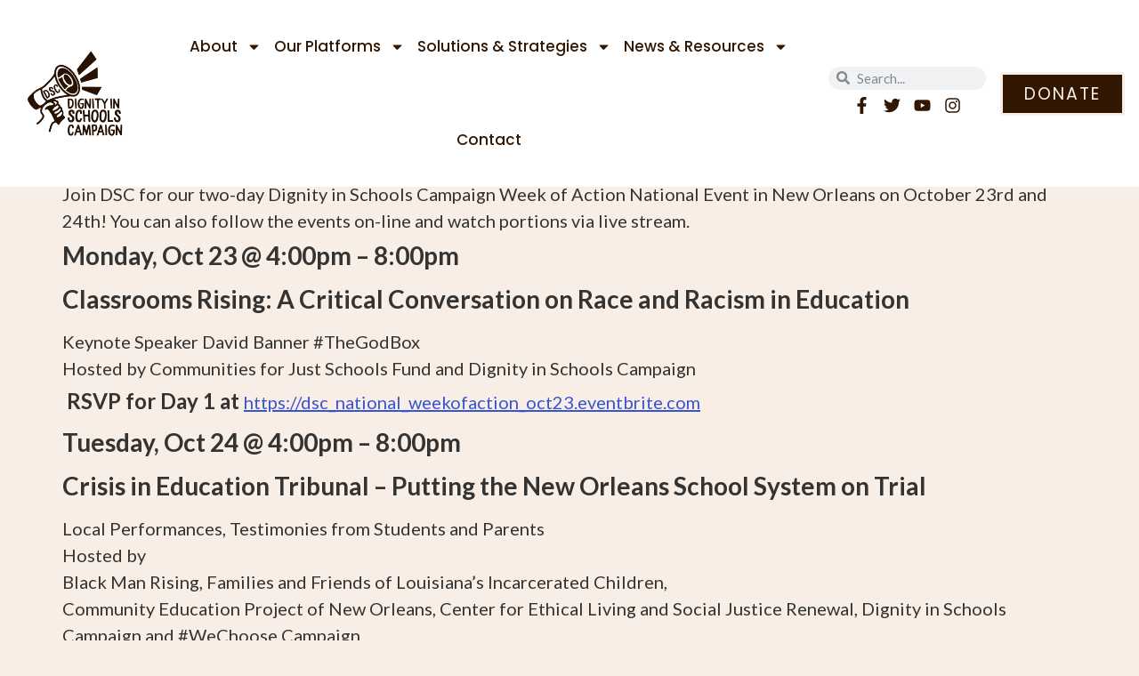

--- FILE ---
content_type: text/html; charset=UTF-8
request_url: https://dignityinschools.org/take-action/national-week-of-action/neworleans/
body_size: 14571
content:
<!doctype html>
<html lang="en-US">
<head>
	<meta charset="UTF-8">
	<meta name="viewport" content="width=device-width, initial-scale=1">
	<link rel="profile" href="https://gmpg.org/xfn/11">
	<title>Week of Action National Event in New Orleans &#8211; Dignity in Schools</title>
<meta name='robots' content='max-image-preview:large' />
<link rel="alternate" type="application/rss+xml" title="Dignity in Schools &raquo; Feed" href="https://dignityinschools.org/feed/" />
<link rel="alternate" type="application/rss+xml" title="Dignity in Schools &raquo; Comments Feed" href="https://dignityinschools.org/comments/feed/" />
<script>
window._wpemojiSettings = {"baseUrl":"https:\/\/s.w.org\/images\/core\/emoji\/14.0.0\/72x72\/","ext":".png","svgUrl":"https:\/\/s.w.org\/images\/core\/emoji\/14.0.0\/svg\/","svgExt":".svg","source":{"concatemoji":"https:\/\/dignityinschools.org\/wp-includes\/js\/wp-emoji-release.min.js?ver=6.4.7"}};
/*! This file is auto-generated */
!function(i,n){var o,s,e;function c(e){try{var t={supportTests:e,timestamp:(new Date).valueOf()};sessionStorage.setItem(o,JSON.stringify(t))}catch(e){}}function p(e,t,n){e.clearRect(0,0,e.canvas.width,e.canvas.height),e.fillText(t,0,0);var t=new Uint32Array(e.getImageData(0,0,e.canvas.width,e.canvas.height).data),r=(e.clearRect(0,0,e.canvas.width,e.canvas.height),e.fillText(n,0,0),new Uint32Array(e.getImageData(0,0,e.canvas.width,e.canvas.height).data));return t.every(function(e,t){return e===r[t]})}function u(e,t,n){switch(t){case"flag":return n(e,"\ud83c\udff3\ufe0f\u200d\u26a7\ufe0f","\ud83c\udff3\ufe0f\u200b\u26a7\ufe0f")?!1:!n(e,"\ud83c\uddfa\ud83c\uddf3","\ud83c\uddfa\u200b\ud83c\uddf3")&&!n(e,"\ud83c\udff4\udb40\udc67\udb40\udc62\udb40\udc65\udb40\udc6e\udb40\udc67\udb40\udc7f","\ud83c\udff4\u200b\udb40\udc67\u200b\udb40\udc62\u200b\udb40\udc65\u200b\udb40\udc6e\u200b\udb40\udc67\u200b\udb40\udc7f");case"emoji":return!n(e,"\ud83e\udef1\ud83c\udffb\u200d\ud83e\udef2\ud83c\udfff","\ud83e\udef1\ud83c\udffb\u200b\ud83e\udef2\ud83c\udfff")}return!1}function f(e,t,n){var r="undefined"!=typeof WorkerGlobalScope&&self instanceof WorkerGlobalScope?new OffscreenCanvas(300,150):i.createElement("canvas"),a=r.getContext("2d",{willReadFrequently:!0}),o=(a.textBaseline="top",a.font="600 32px Arial",{});return e.forEach(function(e){o[e]=t(a,e,n)}),o}function t(e){var t=i.createElement("script");t.src=e,t.defer=!0,i.head.appendChild(t)}"undefined"!=typeof Promise&&(o="wpEmojiSettingsSupports",s=["flag","emoji"],n.supports={everything:!0,everythingExceptFlag:!0},e=new Promise(function(e){i.addEventListener("DOMContentLoaded",e,{once:!0})}),new Promise(function(t){var n=function(){try{var e=JSON.parse(sessionStorage.getItem(o));if("object"==typeof e&&"number"==typeof e.timestamp&&(new Date).valueOf()<e.timestamp+604800&&"object"==typeof e.supportTests)return e.supportTests}catch(e){}return null}();if(!n){if("undefined"!=typeof Worker&&"undefined"!=typeof OffscreenCanvas&&"undefined"!=typeof URL&&URL.createObjectURL&&"undefined"!=typeof Blob)try{var e="postMessage("+f.toString()+"("+[JSON.stringify(s),u.toString(),p.toString()].join(",")+"));",r=new Blob([e],{type:"text/javascript"}),a=new Worker(URL.createObjectURL(r),{name:"wpTestEmojiSupports"});return void(a.onmessage=function(e){c(n=e.data),a.terminate(),t(n)})}catch(e){}c(n=f(s,u,p))}t(n)}).then(function(e){for(var t in e)n.supports[t]=e[t],n.supports.everything=n.supports.everything&&n.supports[t],"flag"!==t&&(n.supports.everythingExceptFlag=n.supports.everythingExceptFlag&&n.supports[t]);n.supports.everythingExceptFlag=n.supports.everythingExceptFlag&&!n.supports.flag,n.DOMReady=!1,n.readyCallback=function(){n.DOMReady=!0}}).then(function(){return e}).then(function(){var e;n.supports.everything||(n.readyCallback(),(e=n.source||{}).concatemoji?t(e.concatemoji):e.wpemoji&&e.twemoji&&(t(e.twemoji),t(e.wpemoji)))}))}((window,document),window._wpemojiSettings);
</script>
<link rel='stylesheet' id='sb_instagram_styles-css' href='https://dignityinschools.org/wp-content/plugins/instagram-feed/css/sb-instagram-2-2.min.css?ver=2.4.5' media='all' />
<style id='wp-emoji-styles-inline-css'>

	img.wp-smiley, img.emoji {
		display: inline !important;
		border: none !important;
		box-shadow: none !important;
		height: 1em !important;
		width: 1em !important;
		margin: 0 0.07em !important;
		vertical-align: -0.1em !important;
		background: none !important;
		padding: 0 !important;
	}
</style>
<link rel='stylesheet' id='wp-block-library-css' href='https://dignityinschools.org/wp-includes/css/dist/block-library/style.min.css?ver=6.4.7' media='all' />
<link rel='stylesheet' id='wp-components-css' href='https://dignityinschools.org/wp-includes/css/dist/components/style.min.css?ver=6.4.7' media='all' />
<link rel='stylesheet' id='wp-block-editor-css' href='https://dignityinschools.org/wp-includes/css/dist/block-editor/style.min.css?ver=6.4.7' media='all' />
<link rel='stylesheet' id='wp-reusable-blocks-css' href='https://dignityinschools.org/wp-includes/css/dist/reusable-blocks/style.min.css?ver=6.4.7' media='all' />
<link rel='stylesheet' id='wp-patterns-css' href='https://dignityinschools.org/wp-includes/css/dist/patterns/style.min.css?ver=6.4.7' media='all' />
<link rel='stylesheet' id='wp-editor-css' href='https://dignityinschools.org/wp-includes/css/dist/editor/style.min.css?ver=6.4.7' media='all' />
<link rel='stylesheet' id='block-robo-gallery-style-css-css' href='https://dignityinschools.org/wp-content/plugins/robo-gallery/includes/extensions/block/dist/blocks.style.build.css?ver=2.8.23' media='all' />
<style id='classic-theme-styles-inline-css'>
/*! This file is auto-generated */
.wp-block-button__link{color:#fff;background-color:#32373c;border-radius:9999px;box-shadow:none;text-decoration:none;padding:calc(.667em + 2px) calc(1.333em + 2px);font-size:1.125em}.wp-block-file__button{background:#32373c;color:#fff;text-decoration:none}
</style>
<style id='global-styles-inline-css'>
body{--wp--preset--color--black: #000000;--wp--preset--color--cyan-bluish-gray: #abb8c3;--wp--preset--color--white: #ffffff;--wp--preset--color--pale-pink: #f78da7;--wp--preset--color--vivid-red: #cf2e2e;--wp--preset--color--luminous-vivid-orange: #ff6900;--wp--preset--color--luminous-vivid-amber: #fcb900;--wp--preset--color--light-green-cyan: #7bdcb5;--wp--preset--color--vivid-green-cyan: #00d084;--wp--preset--color--pale-cyan-blue: #8ed1fc;--wp--preset--color--vivid-cyan-blue: #0693e3;--wp--preset--color--vivid-purple: #9b51e0;--wp--preset--gradient--vivid-cyan-blue-to-vivid-purple: linear-gradient(135deg,rgba(6,147,227,1) 0%,rgb(155,81,224) 100%);--wp--preset--gradient--light-green-cyan-to-vivid-green-cyan: linear-gradient(135deg,rgb(122,220,180) 0%,rgb(0,208,130) 100%);--wp--preset--gradient--luminous-vivid-amber-to-luminous-vivid-orange: linear-gradient(135deg,rgba(252,185,0,1) 0%,rgba(255,105,0,1) 100%);--wp--preset--gradient--luminous-vivid-orange-to-vivid-red: linear-gradient(135deg,rgba(255,105,0,1) 0%,rgb(207,46,46) 100%);--wp--preset--gradient--very-light-gray-to-cyan-bluish-gray: linear-gradient(135deg,rgb(238,238,238) 0%,rgb(169,184,195) 100%);--wp--preset--gradient--cool-to-warm-spectrum: linear-gradient(135deg,rgb(74,234,220) 0%,rgb(151,120,209) 20%,rgb(207,42,186) 40%,rgb(238,44,130) 60%,rgb(251,105,98) 80%,rgb(254,248,76) 100%);--wp--preset--gradient--blush-light-purple: linear-gradient(135deg,rgb(255,206,236) 0%,rgb(152,150,240) 100%);--wp--preset--gradient--blush-bordeaux: linear-gradient(135deg,rgb(254,205,165) 0%,rgb(254,45,45) 50%,rgb(107,0,62) 100%);--wp--preset--gradient--luminous-dusk: linear-gradient(135deg,rgb(255,203,112) 0%,rgb(199,81,192) 50%,rgb(65,88,208) 100%);--wp--preset--gradient--pale-ocean: linear-gradient(135deg,rgb(255,245,203) 0%,rgb(182,227,212) 50%,rgb(51,167,181) 100%);--wp--preset--gradient--electric-grass: linear-gradient(135deg,rgb(202,248,128) 0%,rgb(113,206,126) 100%);--wp--preset--gradient--midnight: linear-gradient(135deg,rgb(2,3,129) 0%,rgb(40,116,252) 100%);--wp--preset--font-size--small: 13px;--wp--preset--font-size--medium: 20px;--wp--preset--font-size--large: 36px;--wp--preset--font-size--x-large: 42px;--wp--preset--spacing--20: 0.44rem;--wp--preset--spacing--30: 0.67rem;--wp--preset--spacing--40: 1rem;--wp--preset--spacing--50: 1.5rem;--wp--preset--spacing--60: 2.25rem;--wp--preset--spacing--70: 3.38rem;--wp--preset--spacing--80: 5.06rem;--wp--preset--shadow--natural: 6px 6px 9px rgba(0, 0, 0, 0.2);--wp--preset--shadow--deep: 12px 12px 50px rgba(0, 0, 0, 0.4);--wp--preset--shadow--sharp: 6px 6px 0px rgba(0, 0, 0, 0.2);--wp--preset--shadow--outlined: 6px 6px 0px -3px rgba(255, 255, 255, 1), 6px 6px rgba(0, 0, 0, 1);--wp--preset--shadow--crisp: 6px 6px 0px rgba(0, 0, 0, 1);}:where(.is-layout-flex){gap: 0.5em;}:where(.is-layout-grid){gap: 0.5em;}body .is-layout-flow > .alignleft{float: left;margin-inline-start: 0;margin-inline-end: 2em;}body .is-layout-flow > .alignright{float: right;margin-inline-start: 2em;margin-inline-end: 0;}body .is-layout-flow > .aligncenter{margin-left: auto !important;margin-right: auto !important;}body .is-layout-constrained > .alignleft{float: left;margin-inline-start: 0;margin-inline-end: 2em;}body .is-layout-constrained > .alignright{float: right;margin-inline-start: 2em;margin-inline-end: 0;}body .is-layout-constrained > .aligncenter{margin-left: auto !important;margin-right: auto !important;}body .is-layout-constrained > :where(:not(.alignleft):not(.alignright):not(.alignfull)){max-width: var(--wp--style--global--content-size);margin-left: auto !important;margin-right: auto !important;}body .is-layout-constrained > .alignwide{max-width: var(--wp--style--global--wide-size);}body .is-layout-flex{display: flex;}body .is-layout-flex{flex-wrap: wrap;align-items: center;}body .is-layout-flex > *{margin: 0;}body .is-layout-grid{display: grid;}body .is-layout-grid > *{margin: 0;}:where(.wp-block-columns.is-layout-flex){gap: 2em;}:where(.wp-block-columns.is-layout-grid){gap: 2em;}:where(.wp-block-post-template.is-layout-flex){gap: 1.25em;}:where(.wp-block-post-template.is-layout-grid){gap: 1.25em;}.has-black-color{color: var(--wp--preset--color--black) !important;}.has-cyan-bluish-gray-color{color: var(--wp--preset--color--cyan-bluish-gray) !important;}.has-white-color{color: var(--wp--preset--color--white) !important;}.has-pale-pink-color{color: var(--wp--preset--color--pale-pink) !important;}.has-vivid-red-color{color: var(--wp--preset--color--vivid-red) !important;}.has-luminous-vivid-orange-color{color: var(--wp--preset--color--luminous-vivid-orange) !important;}.has-luminous-vivid-amber-color{color: var(--wp--preset--color--luminous-vivid-amber) !important;}.has-light-green-cyan-color{color: var(--wp--preset--color--light-green-cyan) !important;}.has-vivid-green-cyan-color{color: var(--wp--preset--color--vivid-green-cyan) !important;}.has-pale-cyan-blue-color{color: var(--wp--preset--color--pale-cyan-blue) !important;}.has-vivid-cyan-blue-color{color: var(--wp--preset--color--vivid-cyan-blue) !important;}.has-vivid-purple-color{color: var(--wp--preset--color--vivid-purple) !important;}.has-black-background-color{background-color: var(--wp--preset--color--black) !important;}.has-cyan-bluish-gray-background-color{background-color: var(--wp--preset--color--cyan-bluish-gray) !important;}.has-white-background-color{background-color: var(--wp--preset--color--white) !important;}.has-pale-pink-background-color{background-color: var(--wp--preset--color--pale-pink) !important;}.has-vivid-red-background-color{background-color: var(--wp--preset--color--vivid-red) !important;}.has-luminous-vivid-orange-background-color{background-color: var(--wp--preset--color--luminous-vivid-orange) !important;}.has-luminous-vivid-amber-background-color{background-color: var(--wp--preset--color--luminous-vivid-amber) !important;}.has-light-green-cyan-background-color{background-color: var(--wp--preset--color--light-green-cyan) !important;}.has-vivid-green-cyan-background-color{background-color: var(--wp--preset--color--vivid-green-cyan) !important;}.has-pale-cyan-blue-background-color{background-color: var(--wp--preset--color--pale-cyan-blue) !important;}.has-vivid-cyan-blue-background-color{background-color: var(--wp--preset--color--vivid-cyan-blue) !important;}.has-vivid-purple-background-color{background-color: var(--wp--preset--color--vivid-purple) !important;}.has-black-border-color{border-color: var(--wp--preset--color--black) !important;}.has-cyan-bluish-gray-border-color{border-color: var(--wp--preset--color--cyan-bluish-gray) !important;}.has-white-border-color{border-color: var(--wp--preset--color--white) !important;}.has-pale-pink-border-color{border-color: var(--wp--preset--color--pale-pink) !important;}.has-vivid-red-border-color{border-color: var(--wp--preset--color--vivid-red) !important;}.has-luminous-vivid-orange-border-color{border-color: var(--wp--preset--color--luminous-vivid-orange) !important;}.has-luminous-vivid-amber-border-color{border-color: var(--wp--preset--color--luminous-vivid-amber) !important;}.has-light-green-cyan-border-color{border-color: var(--wp--preset--color--light-green-cyan) !important;}.has-vivid-green-cyan-border-color{border-color: var(--wp--preset--color--vivid-green-cyan) !important;}.has-pale-cyan-blue-border-color{border-color: var(--wp--preset--color--pale-cyan-blue) !important;}.has-vivid-cyan-blue-border-color{border-color: var(--wp--preset--color--vivid-cyan-blue) !important;}.has-vivid-purple-border-color{border-color: var(--wp--preset--color--vivid-purple) !important;}.has-vivid-cyan-blue-to-vivid-purple-gradient-background{background: var(--wp--preset--gradient--vivid-cyan-blue-to-vivid-purple) !important;}.has-light-green-cyan-to-vivid-green-cyan-gradient-background{background: var(--wp--preset--gradient--light-green-cyan-to-vivid-green-cyan) !important;}.has-luminous-vivid-amber-to-luminous-vivid-orange-gradient-background{background: var(--wp--preset--gradient--luminous-vivid-amber-to-luminous-vivid-orange) !important;}.has-luminous-vivid-orange-to-vivid-red-gradient-background{background: var(--wp--preset--gradient--luminous-vivid-orange-to-vivid-red) !important;}.has-very-light-gray-to-cyan-bluish-gray-gradient-background{background: var(--wp--preset--gradient--very-light-gray-to-cyan-bluish-gray) !important;}.has-cool-to-warm-spectrum-gradient-background{background: var(--wp--preset--gradient--cool-to-warm-spectrum) !important;}.has-blush-light-purple-gradient-background{background: var(--wp--preset--gradient--blush-light-purple) !important;}.has-blush-bordeaux-gradient-background{background: var(--wp--preset--gradient--blush-bordeaux) !important;}.has-luminous-dusk-gradient-background{background: var(--wp--preset--gradient--luminous-dusk) !important;}.has-pale-ocean-gradient-background{background: var(--wp--preset--gradient--pale-ocean) !important;}.has-electric-grass-gradient-background{background: var(--wp--preset--gradient--electric-grass) !important;}.has-midnight-gradient-background{background: var(--wp--preset--gradient--midnight) !important;}.has-small-font-size{font-size: var(--wp--preset--font-size--small) !important;}.has-medium-font-size{font-size: var(--wp--preset--font-size--medium) !important;}.has-large-font-size{font-size: var(--wp--preset--font-size--large) !important;}.has-x-large-font-size{font-size: var(--wp--preset--font-size--x-large) !important;}
.wp-block-navigation a:where(:not(.wp-element-button)){color: inherit;}
:where(.wp-block-post-template.is-layout-flex){gap: 1.25em;}:where(.wp-block-post-template.is-layout-grid){gap: 1.25em;}
:where(.wp-block-columns.is-layout-flex){gap: 2em;}:where(.wp-block-columns.is-layout-grid){gap: 2em;}
.wp-block-pullquote{font-size: 1.5em;line-height: 1.6;}
</style>
<link rel='stylesheet' id='bwg_fonts-css' href='https://dignityinschools.org/wp-content/plugins/photo-gallery/css/bwg-fonts/fonts.css?ver=0.0.1' media='all' />
<link rel='stylesheet' id='bwg_frontend-css' href='https://dignityinschools.org/wp-content/plugins/photo-gallery/css/styles.min.css?ver=1.5.22' media='all' />
<link rel='stylesheet' id='hello-elementor-css' href='https://dignityinschools.org/wp-content/themes/hello-elementor/style.min.css?ver=2.8.1' media='all' />
<link rel='stylesheet' id='hello-elementor-theme-style-css' href='https://dignityinschools.org/wp-content/themes/hello-elementor/theme.min.css?ver=2.8.1' media='all' />
<link rel='stylesheet' id='elementor-frontend-css' href='https://dignityinschools.org/wp-content/plugins/elementor/assets/css/frontend-lite.min.css?ver=3.14.1' media='all' />
<link rel='stylesheet' id='elementor-post-3420-css' href='https://dignityinschools.org/wp-content/uploads/elementor/css/post-3420.css?ver=1726676106' media='all' />
<link rel='stylesheet' id='elementor-lazyload-css' href='https://dignityinschools.org/wp-content/plugins/elementor/assets/css/modules/lazyload/frontend.min.css?ver=3.14.1' media='all' />
<link rel='stylesheet' id='swiper-css' href='https://dignityinschools.org/wp-content/plugins/elementor/assets/lib/swiper/v8/css/swiper.min.css?ver=8.4.5' media='all' />
<link rel='stylesheet' id='elementor-pro-css' href='https://dignityinschools.org/wp-content/plugins/elementor-pro/assets/css/frontend-lite.min.css?ver=3.14.1' media='all' />
<link rel='stylesheet' id='elementor-post-3422-css' href='https://dignityinschools.org/wp-content/uploads/elementor/css/post-3422.css?ver=1760464195' media='all' />
<link rel='stylesheet' id='elementor-post-3437-css' href='https://dignityinschools.org/wp-content/uploads/elementor/css/post-3437.css?ver=1758213790' media='all' />
<link rel='stylesheet' id='google-fonts-1-css' href='https://fonts.googleapis.com/css?family=Poppins%3A100%2C100italic%2C200%2C200italic%2C300%2C300italic%2C400%2C400italic%2C500%2C500italic%2C600%2C600italic%2C700%2C700italic%2C800%2C800italic%2C900%2C900italic%7CLato%3A100%2C100italic%2C200%2C200italic%2C300%2C300italic%2C400%2C400italic%2C500%2C500italic%2C600%2C600italic%2C700%2C700italic%2C800%2C800italic%2C900%2C900italic&#038;display=swap&#038;ver=6.4.7' media='all' />
<link rel="preconnect" href="https://fonts.gstatic.com/" crossorigin><script src="https://dignityinschools.org/wp-includes/js/jquery/jquery.min.js?ver=3.7.1" id="jquery-core-js"></script>
<script src="https://dignityinschools.org/wp-includes/js/jquery/jquery-migrate.min.js?ver=3.4.1" id="jquery-migrate-js"></script>
<script id="bwg_frontend-js-extra">
var bwg_objectsL10n = {"bwg_field_required":"field is required.","bwg_mail_validation":"This is not a valid email address.","bwg_search_result":"There are no images matching your search.","bwg_select_tag":"Select Tag","bwg_order_by":"Order By","bwg_search":"Search","bwg_show_ecommerce":"Show Ecommerce","bwg_hide_ecommerce":"Hide Ecommerce","bwg_show_comments":"Show Comments","bwg_hide_comments":"Hide Comments","bwg_restore":"Restore","bwg_maximize":"Maximize","bwg_fullscreen":"Fullscreen","bwg_exit_fullscreen":"Exit Fullscreen","bwg_search_tag":"SEARCH...","bwg_tag_no_match":"No tags found","bwg_all_tags_selected":"All tags selected","bwg_tags_selected":"tags selected","play":"Play","pause":"Pause","is_pro":"","bwg_play":"Play","bwg_pause":"Pause","bwg_hide_info":"Hide info","bwg_show_info":"Show info","bwg_hide_rating":"Hide rating","bwg_show_rating":"Show rating","ok":"Ok","cancel":"Cancel","select_all":"Select all"};
</script>
<script src="https://dignityinschools.org/wp-content/plugins/photo-gallery/js/scripts.min.js?ver=1.5.22" id="bwg_frontend-js"></script>
<script src="https://dignityinschools.org/wp-content/plugins/elementor-pro/assets/js/page-transitions.min.js?ver=3.14.1" id="page-transitions-js"></script>
<link rel="https://api.w.org/" href="https://dignityinschools.org/wp-json/" /><link rel="alternate" type="application/json" href="https://dignityinschools.org/wp-json/wp/v2/pages/586" /><link rel="EditURI" type="application/rsd+xml" title="RSD" href="https://dignityinschools.org/xmlrpc.php?rsd" />
<link rel="canonical" href="https://dignityinschools.org/neworleans" />
<link rel='shortlink' href='https://dignityinschools.org/?p=586' />
<link rel="alternate" type="application/json+oembed" href="https://dignityinschools.org/wp-json/oembed/1.0/embed?url=https%3A%2F%2Fdignityinschools.org%2Fneworleans" />
<link rel="alternate" type="text/xml+oembed" href="https://dignityinschools.org/wp-json/oembed/1.0/embed?url=https%3A%2F%2Fdignityinschools.org%2Fneworleans&#038;format=xml" />
<meta name="generator" content="Elementor 3.14.1; features: e_dom_optimization, e_optimized_assets_loading, e_optimized_css_loading, e_font_icon_svg, a11y_improvements, additional_custom_breakpoints; settings: css_print_method-external, google_font-enabled, font_display-swap">
			<meta name="theme-color" content="#F9EEE5">
			<link rel="icon" href="https://dignityinschools.org/wp-content/uploads/2025/09/cropped-DSC-New-LogO-1-2-32x32.png" sizes="32x32" />
<link rel="icon" href="https://dignityinschools.org/wp-content/uploads/2025/09/cropped-DSC-New-LogO-1-2-192x192.png" sizes="192x192" />
<link rel="apple-touch-icon" href="https://dignityinschools.org/wp-content/uploads/2025/09/cropped-DSC-New-LogO-1-2-180x180.png" />
<meta name="msapplication-TileImage" content="https://dignityinschools.org/wp-content/uploads/2025/09/cropped-DSC-New-LogO-1-2-270x270.png" />
		<style id="wp-custom-css">
			#sticky-header.hide-header {
  opacity: 0;
  transition: opacity 0.5s ease-in-out;
}		</style>
		</head>
<body class="page-template-default page page-id-586 page-child parent-pageid-405 e-lazyload elementor-default elementor-kit-3420">

		<e-page-transition preloader-type="animation" preloader-animation-type="bouncing-dots" class="e-page-transition--entering" exclude="^https\:\/\/dignityinschools\.org\/wp\-admin\/">
					</e-page-transition>
		
<a class="skip-link screen-reader-text" href="#content">Skip to content</a>

		<div data-elementor-type="header" data-elementor-id="3422" class="elementor elementor-3422 elementor-location-header" data-elementor-post-type="elementor_library">
						<div class="elementor-element elementor-element-c02d35d e-flex e-con-boxed e-con" data-id="c02d35d" data-element_type="container" id="&#039;.elementor-sticky--effects&#039;" data-settings="{&quot;background_background&quot;:&quot;classic&quot;,&quot;sticky&quot;:&quot;top&quot;,&quot;sticky_on&quot;:[&quot;desktop&quot;,&quot;tablet&quot;],&quot;content_width&quot;:&quot;boxed&quot;,&quot;sticky_offset&quot;:0,&quot;sticky_effects_offset&quot;:0}">
					<div class="e-con-inner">
		<div class="elementor-element elementor-element-185010c e-con-full e-flex e-con" data-id="185010c" data-element_type="container" data-settings="{&quot;content_width&quot;:&quot;full&quot;}">
				<div class="elementor-element elementor-element-bd8c615 elementor-widget__width-initial elementor-widget elementor-widget-image" data-id="bd8c615" data-element_type="widget" data-widget_type="image.default">
				<div class="elementor-widget-container">
			<style>/*! elementor - v3.14.0 - 26-06-2023 */
.elementor-widget-image{text-align:center}.elementor-widget-image a{display:inline-block}.elementor-widget-image a img[src$=".svg"]{width:48px}.elementor-widget-image img{vertical-align:middle;display:inline-block}</style>													<a href="https://dignityinschools.org/">
							<img width="800" height="800" src="https://dignityinschools.org/wp-content/uploads/2023/08/Artboard-1.png" class="attachment-large size-large wp-image-3877" alt="" srcset="https://dignityinschools.org/wp-content/uploads/2023/08/Artboard-1.png 864w, https://dignityinschools.org/wp-content/uploads/2023/08/Artboard-1-300x300.png 300w, https://dignityinschools.org/wp-content/uploads/2023/08/Artboard-1-150x150.png 150w, https://dignityinschools.org/wp-content/uploads/2023/08/Artboard-1-768x768.png 768w" sizes="(max-width: 800px) 100vw, 800px" />								</a>
															</div>
				</div>
				</div>
		<div class="elementor-element elementor-element-ffd6c44 e-con-full e-flex e-con" data-id="ffd6c44" data-element_type="container" data-settings="{&quot;content_width&quot;:&quot;full&quot;}">
				<div class="elementor-element elementor-element-16f3429 elementor-nav-menu__align-center elementor-nav-menu__text-align-center elementor-widget__width-initial elementor-nav-menu--stretch elementor-nav-menu--dropdown-tablet elementor-nav-menu--toggle elementor-nav-menu--burger elementor-widget elementor-widget-nav-menu" data-id="16f3429" data-element_type="widget" data-settings="{&quot;full_width&quot;:&quot;stretch&quot;,&quot;layout&quot;:&quot;horizontal&quot;,&quot;submenu_icon&quot;:{&quot;value&quot;:&quot;&lt;svg class=\&quot;e-font-icon-svg e-fas-caret-down\&quot; viewBox=\&quot;0 0 320 512\&quot; xmlns=\&quot;http:\/\/www.w3.org\/2000\/svg\&quot;&gt;&lt;path d=\&quot;M31.3 192h257.3c17.8 0 26.7 21.5 14.1 34.1L174.1 354.8c-7.8 7.8-20.5 7.8-28.3 0L17.2 226.1C4.6 213.5 13.5 192 31.3 192z\&quot;&gt;&lt;\/path&gt;&lt;\/svg&gt;&quot;,&quot;library&quot;:&quot;fa-solid&quot;},&quot;toggle&quot;:&quot;burger&quot;}" data-widget_type="nav-menu.default">
				<div class="elementor-widget-container">
			<link rel="stylesheet" href="https://dignityinschools.org/wp-content/plugins/elementor-pro/assets/css/widget-nav-menu.min.css">			<nav class="elementor-nav-menu--main elementor-nav-menu__container elementor-nav-menu--layout-horizontal e--pointer-underline e--animation-fade">
				<ul id="menu-1-16f3429" class="elementor-nav-menu"><li class="menu-item menu-item-type-custom menu-item-object-custom menu-item-has-children menu-item-3535"><a href="#" class="elementor-item elementor-item-anchor">About</a>
<ul class="sub-menu elementor-nav-menu--dropdown">
	<li class="menu-item menu-item-type-post_type menu-item-object-page menu-item-509"><a href="https://dignityinschools.org/about-us/mission/" class="elementor-sub-item">Mission</a></li>
	<li class="menu-item menu-item-type-post_type menu-item-object-page menu-item-510"><a href="https://dignityinschools.org/about-us/become-a-member/" class="elementor-sub-item">Become a Member</a></li>
	<li class="menu-item menu-item-type-post_type menu-item-object-page menu-item-511"><a href="https://dignityinschools.org/about-us/current-members/" class="elementor-sub-item">Current Members</a></li>
	<li class="menu-item menu-item-type-post_type menu-item-object-page menu-item-513"><a href="https://dignityinschools.org/about-us/principles-of-unity/" class="elementor-sub-item">Principles of Unity</a></li>
	<li class="menu-item menu-item-type-post_type menu-item-object-page menu-item-512"><a href="https://dignityinschools.org/about-us/dsc-coordinating-committee-staff/" class="elementor-sub-item">DSC Coordinating Committee &#038; Staff</a></li>
	<li class="menu-item menu-item-type-post_type menu-item-object-page menu-item-3596"><a href="https://dignityinschools.org/dsc-ny" class="elementor-sub-item">Dignity in Schools Campaign-New York</a></li>
</ul>
</li>
<li class="menu-item menu-item-type-custom menu-item-object-custom menu-item-has-children menu-item-3427"><a href="#" class="elementor-item elementor-item-anchor">Our Platforms</a>
<ul class="sub-menu elementor-nav-menu--dropdown">
	<li class="menu-item menu-item-type-post_type menu-item-object-page menu-item-515"><a href="https://dignityinschools.org/take-action/solutions-not-suspensions-a-call-for-a-moratorium-on-out-of-school-suspensions/" class="elementor-sub-item">Solutions Not Suspensions</a></li>
	<li class="menu-item menu-item-type-post_type menu-item-object-page menu-item-514"><a href="https://dignityinschools.org/take-action/community-not-cops/" class="elementor-sub-item">Community Not Cops</a></li>
</ul>
</li>
<li class="menu-item menu-item-type-custom menu-item-object-custom menu-item-has-children menu-item-3428"><a href="#" class="elementor-item elementor-item-anchor">Solutions &#038; Strategies</a>
<ul class="sub-menu elementor-nav-menu--dropdown">
	<li class="menu-item menu-item-type-post_type menu-item-object-page current-page-ancestor menu-item-518"><a href="https://dignityinschools.org/take-action/national-week-of-action" class="elementor-sub-item">National Week of Action</a></li>
	<li class="menu-item menu-item-type-post_type menu-item-object-page menu-item-3772"><a href="https://dignityinschools.org/dsc-decodes" class="elementor-sub-item">DSC Decodes – Resources for Political Education and Building Narrative Power</a></li>
	<li class="menu-item menu-item-type-post_type menu-item-object-page menu-item-734"><a href="https://dignityinschools.org/take-action/model-school-code/" class="elementor-sub-item">Model School Code</a></li>
	<li class="menu-item menu-item-type-post_type menu-item-object-page menu-item-517"><a href="https://dignityinschools.org/take-action/federal-strategies/" class="elementor-sub-item">Federal Strategies</a></li>
	<li class="menu-item menu-item-type-post_type menu-item-object-page menu-item-3846"><a href="https://dignityinschools.org/speakers" class="elementor-sub-item">Speakers Bureau</a></li>
</ul>
</li>
<li class="menu-item menu-item-type-custom menu-item-object-custom menu-item-has-children menu-item-3561"><a href="#" class="elementor-item elementor-item-anchor">News &#038; Resources</a>
<ul class="sub-menu elementor-nav-menu--dropdown">
	<li class="menu-item menu-item-type-custom menu-item-object-custom menu-item-has-children menu-item-3770"><a href="#" class="elementor-sub-item elementor-item-anchor">New DSC Resources</a>
	<ul class="sub-menu elementor-nav-menu--dropdown">
		<li class="menu-item menu-item-type-post_type menu-item-object-page menu-item-3828"><a href="https://dignityinschools.org/building-narrative-power-lessons-on-storytelling-for-education-justice/" class="elementor-sub-item">Building Narrative Power: Lessons on Storytelling for Education Justice</a></li>
		<li class="menu-item menu-item-type-post_type menu-item-object-page menu-item-3773"><a href="https://dignityinschools.org/check-it-out-pushout-assessment-checklist-campaign-development-guide/" class="elementor-sub-item">Check It Out: Pushout Assessment Checklist &#038; Campaign Development Guide</a></li>
	</ul>
</li>
	<li class="menu-item menu-item-type-post_type menu-item-object-page menu-item-3562"><a href="https://dignityinschools.org/blog/" class="elementor-sub-item">The Chalk Room</a></li>
</ul>
</li>
<li class="menu-item menu-item-type-post_type menu-item-object-page menu-item-729"><a href="https://dignityinschools.org/about-us/contact-us/" class="elementor-item">Contact</a></li>
</ul>			</nav>
					<div class="elementor-menu-toggle" role="button" tabindex="0" aria-label="Menu Toggle" aria-expanded="false">
			<svg aria-hidden="true" role="presentation" class="elementor-menu-toggle__icon--open e-font-icon-svg e-eicon-menu-bar" viewBox="0 0 1000 1000" xmlns="http://www.w3.org/2000/svg"><path d="M104 333H896C929 333 958 304 958 271S929 208 896 208H104C71 208 42 237 42 271S71 333 104 333ZM104 583H896C929 583 958 554 958 521S929 458 896 458H104C71 458 42 487 42 521S71 583 104 583ZM104 833H896C929 833 958 804 958 771S929 708 896 708H104C71 708 42 737 42 771S71 833 104 833Z"></path></svg><svg aria-hidden="true" role="presentation" class="elementor-menu-toggle__icon--close e-font-icon-svg e-eicon-close" viewBox="0 0 1000 1000" xmlns="http://www.w3.org/2000/svg"><path d="M742 167L500 408 258 167C246 154 233 150 217 150 196 150 179 158 167 167 154 179 150 196 150 212 150 229 154 242 171 254L408 500 167 742C138 771 138 800 167 829 196 858 225 858 254 829L496 587 738 829C750 842 767 846 783 846 800 846 817 842 829 829 842 817 846 804 846 783 846 767 842 750 829 737L588 500 833 258C863 229 863 200 833 171 804 137 775 137 742 167Z"></path></svg>			<span class="elementor-screen-only">Menu</span>
		</div>
					<nav class="elementor-nav-menu--dropdown elementor-nav-menu__container" aria-hidden="true">
				<ul id="menu-2-16f3429" class="elementor-nav-menu"><li class="menu-item menu-item-type-custom menu-item-object-custom menu-item-has-children menu-item-3535"><a href="#" class="elementor-item elementor-item-anchor" tabindex="-1">About</a>
<ul class="sub-menu elementor-nav-menu--dropdown">
	<li class="menu-item menu-item-type-post_type menu-item-object-page menu-item-509"><a href="https://dignityinschools.org/about-us/mission/" class="elementor-sub-item" tabindex="-1">Mission</a></li>
	<li class="menu-item menu-item-type-post_type menu-item-object-page menu-item-510"><a href="https://dignityinschools.org/about-us/become-a-member/" class="elementor-sub-item" tabindex="-1">Become a Member</a></li>
	<li class="menu-item menu-item-type-post_type menu-item-object-page menu-item-511"><a href="https://dignityinschools.org/about-us/current-members/" class="elementor-sub-item" tabindex="-1">Current Members</a></li>
	<li class="menu-item menu-item-type-post_type menu-item-object-page menu-item-513"><a href="https://dignityinschools.org/about-us/principles-of-unity/" class="elementor-sub-item" tabindex="-1">Principles of Unity</a></li>
	<li class="menu-item menu-item-type-post_type menu-item-object-page menu-item-512"><a href="https://dignityinschools.org/about-us/dsc-coordinating-committee-staff/" class="elementor-sub-item" tabindex="-1">DSC Coordinating Committee &#038; Staff</a></li>
	<li class="menu-item menu-item-type-post_type menu-item-object-page menu-item-3596"><a href="https://dignityinschools.org/dsc-ny" class="elementor-sub-item" tabindex="-1">Dignity in Schools Campaign-New York</a></li>
</ul>
</li>
<li class="menu-item menu-item-type-custom menu-item-object-custom menu-item-has-children menu-item-3427"><a href="#" class="elementor-item elementor-item-anchor" tabindex="-1">Our Platforms</a>
<ul class="sub-menu elementor-nav-menu--dropdown">
	<li class="menu-item menu-item-type-post_type menu-item-object-page menu-item-515"><a href="https://dignityinschools.org/take-action/solutions-not-suspensions-a-call-for-a-moratorium-on-out-of-school-suspensions/" class="elementor-sub-item" tabindex="-1">Solutions Not Suspensions</a></li>
	<li class="menu-item menu-item-type-post_type menu-item-object-page menu-item-514"><a href="https://dignityinschools.org/take-action/community-not-cops/" class="elementor-sub-item" tabindex="-1">Community Not Cops</a></li>
</ul>
</li>
<li class="menu-item menu-item-type-custom menu-item-object-custom menu-item-has-children menu-item-3428"><a href="#" class="elementor-item elementor-item-anchor" tabindex="-1">Solutions &#038; Strategies</a>
<ul class="sub-menu elementor-nav-menu--dropdown">
	<li class="menu-item menu-item-type-post_type menu-item-object-page current-page-ancestor menu-item-518"><a href="https://dignityinschools.org/take-action/national-week-of-action" class="elementor-sub-item" tabindex="-1">National Week of Action</a></li>
	<li class="menu-item menu-item-type-post_type menu-item-object-page menu-item-3772"><a href="https://dignityinschools.org/dsc-decodes" class="elementor-sub-item" tabindex="-1">DSC Decodes – Resources for Political Education and Building Narrative Power</a></li>
	<li class="menu-item menu-item-type-post_type menu-item-object-page menu-item-734"><a href="https://dignityinschools.org/take-action/model-school-code/" class="elementor-sub-item" tabindex="-1">Model School Code</a></li>
	<li class="menu-item menu-item-type-post_type menu-item-object-page menu-item-517"><a href="https://dignityinschools.org/take-action/federal-strategies/" class="elementor-sub-item" tabindex="-1">Federal Strategies</a></li>
	<li class="menu-item menu-item-type-post_type menu-item-object-page menu-item-3846"><a href="https://dignityinschools.org/speakers" class="elementor-sub-item" tabindex="-1">Speakers Bureau</a></li>
</ul>
</li>
<li class="menu-item menu-item-type-custom menu-item-object-custom menu-item-has-children menu-item-3561"><a href="#" class="elementor-item elementor-item-anchor" tabindex="-1">News &#038; Resources</a>
<ul class="sub-menu elementor-nav-menu--dropdown">
	<li class="menu-item menu-item-type-custom menu-item-object-custom menu-item-has-children menu-item-3770"><a href="#" class="elementor-sub-item elementor-item-anchor" tabindex="-1">New DSC Resources</a>
	<ul class="sub-menu elementor-nav-menu--dropdown">
		<li class="menu-item menu-item-type-post_type menu-item-object-page menu-item-3828"><a href="https://dignityinschools.org/building-narrative-power-lessons-on-storytelling-for-education-justice/" class="elementor-sub-item" tabindex="-1">Building Narrative Power: Lessons on Storytelling for Education Justice</a></li>
		<li class="menu-item menu-item-type-post_type menu-item-object-page menu-item-3773"><a href="https://dignityinschools.org/check-it-out-pushout-assessment-checklist-campaign-development-guide/" class="elementor-sub-item" tabindex="-1">Check It Out: Pushout Assessment Checklist &#038; Campaign Development Guide</a></li>
	</ul>
</li>
	<li class="menu-item menu-item-type-post_type menu-item-object-page menu-item-3562"><a href="https://dignityinschools.org/blog/" class="elementor-sub-item" tabindex="-1">The Chalk Room</a></li>
</ul>
</li>
<li class="menu-item menu-item-type-post_type menu-item-object-page menu-item-729"><a href="https://dignityinschools.org/about-us/contact-us/" class="elementor-item" tabindex="-1">Contact</a></li>
</ul>			</nav>
				</div>
				</div>
				</div>
		<div class="elementor-element elementor-element-cfddaa0 e-con-full e-flex e-con" data-id="cfddaa0" data-element_type="container" data-settings="{&quot;content_width&quot;:&quot;full&quot;}">
				<div class="elementor-element elementor-element-82ba3e6 elementor-search-form--skin-minimal elementor-widget elementor-widget-search-form" data-id="82ba3e6" data-element_type="widget" data-settings="{&quot;skin&quot;:&quot;minimal&quot;}" data-widget_type="search-form.default">
				<div class="elementor-widget-container">
			<link rel="stylesheet" href="https://dignityinschools.org/wp-content/plugins/elementor-pro/assets/css/widget-theme-elements.min.css">		<form class="elementor-search-form" action="https://dignityinschools.org" method="get" role="search">
									<div class="elementor-search-form__container">
				<label class="elementor-screen-only" for="elementor-search-form-82ba3e6">Search</label>

									<div class="elementor-search-form__icon">
						<div class="e-font-icon-svg-container"><svg aria-hidden="true" class="e-font-icon-svg e-fas-search" viewBox="0 0 512 512" xmlns="http://www.w3.org/2000/svg"><path d="M505 442.7L405.3 343c-4.5-4.5-10.6-7-17-7H372c27.6-35.3 44-79.7 44-128C416 93.1 322.9 0 208 0S0 93.1 0 208s93.1 208 208 208c48.3 0 92.7-16.4 128-44v16.3c0 6.4 2.5 12.5 7 17l99.7 99.7c9.4 9.4 24.6 9.4 33.9 0l28.3-28.3c9.4-9.4 9.4-24.6.1-34zM208 336c-70.7 0-128-57.2-128-128 0-70.7 57.2-128 128-128 70.7 0 128 57.2 128 128 0 70.7-57.2 128-128 128z"></path></svg></div>						<span class="elementor-screen-only">Search</span>
					</div>
				
				<input id="elementor-search-form-82ba3e6" placeholder="Search..." class="elementor-search-form__input" type="search" name="s" value="">
				
				
							</div>
		</form>
				</div>
				</div>
				<div class="elementor-element elementor-element-a01dee8 elementor-shape-square e-grid-align-mobile-center elementor-grid-0 e-grid-align-center elementor-widget elementor-widget-social-icons" data-id="a01dee8" data-element_type="widget" data-widget_type="social-icons.default">
				<div class="elementor-widget-container">
			<style>/*! elementor - v3.14.0 - 26-06-2023 */
.elementor-widget-social-icons.elementor-grid-0 .elementor-widget-container,.elementor-widget-social-icons.elementor-grid-mobile-0 .elementor-widget-container,.elementor-widget-social-icons.elementor-grid-tablet-0 .elementor-widget-container{line-height:1;font-size:0}.elementor-widget-social-icons:not(.elementor-grid-0):not(.elementor-grid-tablet-0):not(.elementor-grid-mobile-0) .elementor-grid{display:inline-grid}.elementor-widget-social-icons .elementor-grid{grid-column-gap:var(--grid-column-gap,5px);grid-row-gap:var(--grid-row-gap,5px);grid-template-columns:var(--grid-template-columns);justify-content:var(--justify-content,center);justify-items:var(--justify-content,center)}.elementor-icon.elementor-social-icon{font-size:var(--icon-size,25px);line-height:var(--icon-size,25px);width:calc(var(--icon-size, 25px) + (2 * var(--icon-padding, .5em)));height:calc(var(--icon-size, 25px) + (2 * var(--icon-padding, .5em)))}.elementor-social-icon{--e-social-icon-icon-color:#fff;display:inline-flex;background-color:#69727d;align-items:center;justify-content:center;text-align:center;cursor:pointer}.elementor-social-icon i{color:var(--e-social-icon-icon-color)}.elementor-social-icon svg{fill:var(--e-social-icon-icon-color)}.elementor-social-icon:last-child{margin:0}.elementor-social-icon:hover{opacity:.9;color:#fff}.elementor-social-icon-android{background-color:#a4c639}.elementor-social-icon-apple{background-color:#999}.elementor-social-icon-behance{background-color:#1769ff}.elementor-social-icon-bitbucket{background-color:#205081}.elementor-social-icon-codepen{background-color:#000}.elementor-social-icon-delicious{background-color:#39f}.elementor-social-icon-deviantart{background-color:#05cc47}.elementor-social-icon-digg{background-color:#005be2}.elementor-social-icon-dribbble{background-color:#ea4c89}.elementor-social-icon-elementor{background-color:#d30c5c}.elementor-social-icon-envelope{background-color:#ea4335}.elementor-social-icon-facebook,.elementor-social-icon-facebook-f{background-color:#3b5998}.elementor-social-icon-flickr{background-color:#0063dc}.elementor-social-icon-foursquare{background-color:#2d5be3}.elementor-social-icon-free-code-camp,.elementor-social-icon-freecodecamp{background-color:#006400}.elementor-social-icon-github{background-color:#333}.elementor-social-icon-gitlab{background-color:#e24329}.elementor-social-icon-globe{background-color:#69727d}.elementor-social-icon-google-plus,.elementor-social-icon-google-plus-g{background-color:#dd4b39}.elementor-social-icon-houzz{background-color:#7ac142}.elementor-social-icon-instagram{background-color:#262626}.elementor-social-icon-jsfiddle{background-color:#487aa2}.elementor-social-icon-link{background-color:#818a91}.elementor-social-icon-linkedin,.elementor-social-icon-linkedin-in{background-color:#0077b5}.elementor-social-icon-medium{background-color:#00ab6b}.elementor-social-icon-meetup{background-color:#ec1c40}.elementor-social-icon-mixcloud{background-color:#273a4b}.elementor-social-icon-odnoklassniki{background-color:#f4731c}.elementor-social-icon-pinterest{background-color:#bd081c}.elementor-social-icon-product-hunt{background-color:#da552f}.elementor-social-icon-reddit{background-color:#ff4500}.elementor-social-icon-rss{background-color:#f26522}.elementor-social-icon-shopping-cart{background-color:#4caf50}.elementor-social-icon-skype{background-color:#00aff0}.elementor-social-icon-slideshare{background-color:#0077b5}.elementor-social-icon-snapchat{background-color:#fffc00}.elementor-social-icon-soundcloud{background-color:#f80}.elementor-social-icon-spotify{background-color:#2ebd59}.elementor-social-icon-stack-overflow{background-color:#fe7a15}.elementor-social-icon-steam{background-color:#00adee}.elementor-social-icon-stumbleupon{background-color:#eb4924}.elementor-social-icon-telegram{background-color:#2ca5e0}.elementor-social-icon-thumb-tack{background-color:#1aa1d8}.elementor-social-icon-tripadvisor{background-color:#589442}.elementor-social-icon-tumblr{background-color:#35465c}.elementor-social-icon-twitch{background-color:#6441a5}.elementor-social-icon-twitter{background-color:#1da1f2}.elementor-social-icon-viber{background-color:#665cac}.elementor-social-icon-vimeo{background-color:#1ab7ea}.elementor-social-icon-vk{background-color:#45668e}.elementor-social-icon-weibo{background-color:#dd2430}.elementor-social-icon-weixin{background-color:#31a918}.elementor-social-icon-whatsapp{background-color:#25d366}.elementor-social-icon-wordpress{background-color:#21759b}.elementor-social-icon-xing{background-color:#026466}.elementor-social-icon-yelp{background-color:#af0606}.elementor-social-icon-youtube{background-color:#cd201f}.elementor-social-icon-500px{background-color:#0099e5}.elementor-shape-rounded .elementor-icon.elementor-social-icon{border-radius:10%}.elementor-shape-circle .elementor-icon.elementor-social-icon{border-radius:50%}</style>		<div class="elementor-social-icons-wrapper elementor-grid">
							<span class="elementor-grid-item">
					<a class="elementor-icon elementor-social-icon elementor-social-icon-facebook-f elementor-repeater-item-afa1bc5" href="https://www.facebook.com/DignityinSchool/" target="_blank">
						<span class="elementor-screen-only">Facebook-f</span>
						<svg class="e-font-icon-svg e-fab-facebook-f" viewBox="0 0 320 512" xmlns="http://www.w3.org/2000/svg"><path d="M279.14 288l14.22-92.66h-88.91v-60.13c0-25.35 12.42-50.06 52.24-50.06h40.42V6.26S260.43 0 225.36 0c-73.22 0-121.08 44.38-121.08 124.72v70.62H22.89V288h81.39v224h100.17V288z"></path></svg>					</a>
				</span>
							<span class="elementor-grid-item">
					<a class="elementor-icon elementor-social-icon elementor-social-icon-twitter elementor-repeater-item-d9bee96" href="https://twitter.com/DignityinSchool?ref_src=twsrc%5Egoogle%7Ctwcamp%5Eserp%7Ctwgr%5Eauthor" target="_blank">
						<span class="elementor-screen-only">Twitter</span>
						<svg class="e-font-icon-svg e-fab-twitter" viewBox="0 0 512 512" xmlns="http://www.w3.org/2000/svg"><path d="M459.37 151.716c.325 4.548.325 9.097.325 13.645 0 138.72-105.583 298.558-298.558 298.558-59.452 0-114.68-17.219-161.137-47.106 8.447.974 16.568 1.299 25.34 1.299 49.055 0 94.213-16.568 130.274-44.832-46.132-.975-84.792-31.188-98.112-72.772 6.498.974 12.995 1.624 19.818 1.624 9.421 0 18.843-1.3 27.614-3.573-48.081-9.747-84.143-51.98-84.143-102.985v-1.299c13.969 7.797 30.214 12.67 47.431 13.319-28.264-18.843-46.781-51.005-46.781-87.391 0-19.492 5.197-37.36 14.294-52.954 51.655 63.675 129.3 105.258 216.365 109.807-1.624-7.797-2.599-15.918-2.599-24.04 0-57.828 46.782-104.934 104.934-104.934 30.213 0 57.502 12.67 76.67 33.137 23.715-4.548 46.456-13.32 66.599-25.34-7.798 24.366-24.366 44.833-46.132 57.827 21.117-2.273 41.584-8.122 60.426-16.243-14.292 20.791-32.161 39.308-52.628 54.253z"></path></svg>					</a>
				</span>
							<span class="elementor-grid-item">
					<a class="elementor-icon elementor-social-icon elementor-social-icon-youtube elementor-repeater-item-19754ce" href="https://www.youtube.com/user/DignityInSchools" target="_blank">
						<span class="elementor-screen-only">Youtube</span>
						<svg class="e-font-icon-svg e-fab-youtube" viewBox="0 0 576 512" xmlns="http://www.w3.org/2000/svg"><path d="M549.655 124.083c-6.281-23.65-24.787-42.276-48.284-48.597C458.781 64 288 64 288 64S117.22 64 74.629 75.486c-23.497 6.322-42.003 24.947-48.284 48.597-11.412 42.867-11.412 132.305-11.412 132.305s0 89.438 11.412 132.305c6.281 23.65 24.787 41.5 48.284 47.821C117.22 448 288 448 288 448s170.78 0 213.371-11.486c23.497-6.321 42.003-24.171 48.284-47.821 11.412-42.867 11.412-132.305 11.412-132.305s0-89.438-11.412-132.305zm-317.51 213.508V175.185l142.739 81.205-142.739 81.201z"></path></svg>					</a>
				</span>
							<span class="elementor-grid-item">
					<a class="elementor-icon elementor-social-icon elementor-social-icon-instagram elementor-repeater-item-fb9c162" href="https://www.instagram.com/dignityinschools/" target="_blank">
						<span class="elementor-screen-only">Instagram</span>
						<svg class="e-font-icon-svg e-fab-instagram" viewBox="0 0 448 512" xmlns="http://www.w3.org/2000/svg"><path d="M224.1 141c-63.6 0-114.9 51.3-114.9 114.9s51.3 114.9 114.9 114.9S339 319.5 339 255.9 287.7 141 224.1 141zm0 189.6c-41.1 0-74.7-33.5-74.7-74.7s33.5-74.7 74.7-74.7 74.7 33.5 74.7 74.7-33.6 74.7-74.7 74.7zm146.4-194.3c0 14.9-12 26.8-26.8 26.8-14.9 0-26.8-12-26.8-26.8s12-26.8 26.8-26.8 26.8 12 26.8 26.8zm76.1 27.2c-1.7-35.9-9.9-67.7-36.2-93.9-26.2-26.2-58-34.4-93.9-36.2-37-2.1-147.9-2.1-184.9 0-35.8 1.7-67.6 9.9-93.9 36.1s-34.4 58-36.2 93.9c-2.1 37-2.1 147.9 0 184.9 1.7 35.9 9.9 67.7 36.2 93.9s58 34.4 93.9 36.2c37 2.1 147.9 2.1 184.9 0 35.9-1.7 67.7-9.9 93.9-36.2 26.2-26.2 34.4-58 36.2-93.9 2.1-37 2.1-147.8 0-184.8zM398.8 388c-7.8 19.6-22.9 34.7-42.6 42.6-29.5 11.7-99.5 9-132.1 9s-102.7 2.6-132.1-9c-19.6-7.8-34.7-22.9-42.6-42.6-11.7-29.5-9-99.5-9-132.1s-2.6-102.7 9-132.1c7.8-19.6 22.9-34.7 42.6-42.6 29.5-11.7 99.5-9 132.1-9s102.7-2.6 132.1 9c19.6 7.8 34.7 22.9 42.6 42.6 11.7 29.5 9 99.5 9 132.1s2.7 102.7-9 132.1z"></path></svg>					</a>
				</span>
					</div>
				</div>
				</div>
				</div>
		<div class="elementor-element elementor-element-2799478 e-con-full e-flex e-con" data-id="2799478" data-element_type="container" data-settings="{&quot;content_width&quot;:&quot;full&quot;}">
				<div class="elementor-element elementor-element-d66e8c6 elementor-align-center elementor-widget elementor-widget-button" data-id="d66e8c6" data-element_type="widget" data-widget_type="button.default">
				<div class="elementor-widget-container">
					<div class="elementor-button-wrapper">
			<a class="elementor-button elementor-button-link elementor-size-sm" href="https://dignityandrights.org/donate/?link_id=10&#038;can_id=2aa929ac850caabcef2476c3df1adf5d&#038;source=email-end-of-school-year-wrap-with-the-dignity-in-schools-campaign&#038;email_referrer=email_2376083&#038;email_subject=end-of-school-year-wrap-with-the-dignity-in-schools-campaign">
						<span class="elementor-button-content-wrapper">
						<span class="elementor-button-text">DONATE</span>
		</span>
					</a>
		</div>
				</div>
				</div>
				</div>
					</div>
				</div>
						</div>
		
<main id="content" class="site-main post-586 page type-page status-publish has-post-thumbnail hentry">

			<header class="page-header">
			<h1 class="entry-title">Week of Action National Event in New Orleans</h1>		</header>
	
	<div class="page-content">
		<div id="cke_pastebin">Join DSC for our two-day Dignity in Schools Campaign Week of Action National Event in New Orleans on October 23rd and 24th! You can also follow the events on-line and watch portions via live stream.</div>
<div id="cke_pastebin"></div>
<div></div>
<h3 id="cke_pastebin"><strong>Monday, Oct 23 @ 4:00pm – 8:00pm</strong></h3>
<h3></h3>
<h3 id="cke_pastebin"><strong>Classrooms Rising: A Critical Conversation on Race and Racism in Education</strong></h3>
<div></div>
<div id="cke_pastebin">Keynote Speaker David Banner #TheGodBox</div>
<div id="cke_pastebin"></div>
<div id="cke_pastebin">Hosted by Communities for Just Schools Fund and Dignity in Schools Campaign</div>
<div></div>
<h4> <strong>RSVP for Day 1 at</strong> <strong><a href="https://dsc_national_weekofaction_oct23.eventbrite.com/">https://dsc_national_weekofaction_oct23.eventbrite.com</a> </strong></h4>
<div id="cke_pastebin"></div>
<div></div>
<div></div>
<div></div>
<div id="cke_pastebin"></div>
<div></div>
<h3 id="cke_pastebin"><strong>Tuesday, Oct 24 @ 4:00pm – 8:00pm</strong></h3>
<h3 id="cke_pastebin"></h3>
<h3 id="cke_pastebin"><strong>Crisis in Education Tribunal – Putting the New Orleans School System on Trial</strong></h3>
<div id="cke_pastebin"></div>
<div id="cke_pastebin">Local Performances, Testimonies from Students and Parents</div>
<div id="cke_pastebin"></div>
<div id="cke_pastebin">Hosted by</div>
<div id="cke_pastebin">Black Man Rising, Families and Friends of Louisiana’s Incarcerated Children,</div>
<div id="cke_pastebin">Community Education Project of New Orleans, Center for Ethical Living and Social Justice Renewal, Dignity in Schools Campaign and #WeChoose Campaign</div>
<h4></h4>
<h4 id="cke_pastebin"><strong>RSVP for Day 2 at</strong><strong> <a href="https://education_in_crisis_tribunal_oct24.eventbrite.com/">https://education_in_crisis_tribunal_oct24.eventbrite.com</a> </strong></h4>
		<div class="post-tags">
					</div>
			</div>

	
</main>

			<div data-elementor-type="footer" data-elementor-id="3437" class="elementor elementor-3437 elementor-location-footer" data-elementor-post-type="elementor_library">
						<div class="elementor-element elementor-element-1c07ecb e-flex e-con-boxed e-con" data-id="1c07ecb" data-element_type="container" data-settings="{&quot;background_background&quot;:&quot;classic&quot;,&quot;content_width&quot;:&quot;boxed&quot;}">
					<div class="e-con-inner">
		<div class="elementor-element elementor-element-66fc0b9 e-con-full e-flex e-con" data-id="66fc0b9" data-element_type="container" data-settings="{&quot;content_width&quot;:&quot;full&quot;}">
				<div class="elementor-element elementor-element-4d5c2df elementor-widget elementor-widget-image" data-id="4d5c2df" data-element_type="widget" data-widget_type="image.default">
				<div class="elementor-widget-container">
																<a href="https://dignityinschools.org/">
							<img width="800" height="800" src="https://dignityinschools.org/wp-content/uploads/2023/08/Artboard-1light.png" class="attachment-large size-large wp-image-3878" alt="" loading="lazy" srcset="https://dignityinschools.org/wp-content/uploads/2023/08/Artboard-1light.png 864w, https://dignityinschools.org/wp-content/uploads/2023/08/Artboard-1light-300x300.png 300w, https://dignityinschools.org/wp-content/uploads/2023/08/Artboard-1light-150x150.png 150w, https://dignityinschools.org/wp-content/uploads/2023/08/Artboard-1light-768x768.png 768w" sizes="(max-width: 800px) 100vw, 800px" />								</a>
															</div>
				</div>
		<div class="elementor-element elementor-element-6482df4 e-flex e-con-boxed e-con" data-id="6482df4" data-element_type="container" data-settings="{&quot;content_width&quot;:&quot;boxed&quot;}">
					<div class="e-con-inner">
				<div class="elementor-element elementor-element-8f2e15e elementor-align-center elementor-widget elementor-widget-button" data-id="8f2e15e" data-element_type="widget" data-widget_type="button.default">
				<div class="elementor-widget-container">
					<div class="elementor-button-wrapper">
			<a class="elementor-button elementor-button-link elementor-size-sm" href="#">
						<span class="elementor-button-content-wrapper">
						<span class="elementor-button-text">DONATE</span>
		</span>
					</a>
		</div>
				</div>
				</div>
				<div class="elementor-element elementor-element-84dac04 elementor-nav-menu__align-center elementor-nav-menu--dropdown-tablet elementor-nav-menu__text-align-aside elementor-nav-menu--toggle elementor-nav-menu--burger elementor-widget elementor-widget-nav-menu" data-id="84dac04" data-element_type="widget" data-settings="{&quot;layout&quot;:&quot;horizontal&quot;,&quot;submenu_icon&quot;:{&quot;value&quot;:&quot;&lt;svg class=\&quot;e-font-icon-svg e-fas-caret-down\&quot; viewBox=\&quot;0 0 320 512\&quot; xmlns=\&quot;http:\/\/www.w3.org\/2000\/svg\&quot;&gt;&lt;path d=\&quot;M31.3 192h257.3c17.8 0 26.7 21.5 14.1 34.1L174.1 354.8c-7.8 7.8-20.5 7.8-28.3 0L17.2 226.1C4.6 213.5 13.5 192 31.3 192z\&quot;&gt;&lt;\/path&gt;&lt;\/svg&gt;&quot;,&quot;library&quot;:&quot;fa-solid&quot;},&quot;toggle&quot;:&quot;burger&quot;}" data-widget_type="nav-menu.default">
				<div class="elementor-widget-container">
						<nav class="elementor-nav-menu--main elementor-nav-menu__container elementor-nav-menu--layout-horizontal e--pointer-underline e--animation-fade">
				<ul id="menu-1-84dac04" class="elementor-nav-menu"><li class="menu-item menu-item-type-custom menu-item-object-custom menu-item-has-children menu-item-3535"><a href="#" class="elementor-item elementor-item-anchor">About</a>
<ul class="sub-menu elementor-nav-menu--dropdown">
	<li class="menu-item menu-item-type-post_type menu-item-object-page menu-item-509"><a href="https://dignityinschools.org/about-us/mission/" class="elementor-sub-item">Mission</a></li>
	<li class="menu-item menu-item-type-post_type menu-item-object-page menu-item-510"><a href="https://dignityinschools.org/about-us/become-a-member/" class="elementor-sub-item">Become a Member</a></li>
	<li class="menu-item menu-item-type-post_type menu-item-object-page menu-item-511"><a href="https://dignityinschools.org/about-us/current-members/" class="elementor-sub-item">Current Members</a></li>
	<li class="menu-item menu-item-type-post_type menu-item-object-page menu-item-513"><a href="https://dignityinschools.org/about-us/principles-of-unity/" class="elementor-sub-item">Principles of Unity</a></li>
	<li class="menu-item menu-item-type-post_type menu-item-object-page menu-item-512"><a href="https://dignityinschools.org/about-us/dsc-coordinating-committee-staff/" class="elementor-sub-item">DSC Coordinating Committee &#038; Staff</a></li>
	<li class="menu-item menu-item-type-post_type menu-item-object-page menu-item-3596"><a href="https://dignityinschools.org/dsc-ny" class="elementor-sub-item">Dignity in Schools Campaign-New York</a></li>
</ul>
</li>
<li class="menu-item menu-item-type-custom menu-item-object-custom menu-item-has-children menu-item-3427"><a href="#" class="elementor-item elementor-item-anchor">Our Platforms</a>
<ul class="sub-menu elementor-nav-menu--dropdown">
	<li class="menu-item menu-item-type-post_type menu-item-object-page menu-item-515"><a href="https://dignityinschools.org/take-action/solutions-not-suspensions-a-call-for-a-moratorium-on-out-of-school-suspensions/" class="elementor-sub-item">Solutions Not Suspensions</a></li>
	<li class="menu-item menu-item-type-post_type menu-item-object-page menu-item-514"><a href="https://dignityinschools.org/take-action/community-not-cops/" class="elementor-sub-item">Community Not Cops</a></li>
</ul>
</li>
<li class="menu-item menu-item-type-custom menu-item-object-custom menu-item-has-children menu-item-3428"><a href="#" class="elementor-item elementor-item-anchor">Solutions &#038; Strategies</a>
<ul class="sub-menu elementor-nav-menu--dropdown">
	<li class="menu-item menu-item-type-post_type menu-item-object-page current-page-ancestor menu-item-518"><a href="https://dignityinschools.org/take-action/national-week-of-action" class="elementor-sub-item">National Week of Action</a></li>
	<li class="menu-item menu-item-type-post_type menu-item-object-page menu-item-3772"><a href="https://dignityinschools.org/dsc-decodes" class="elementor-sub-item">DSC Decodes – Resources for Political Education and Building Narrative Power</a></li>
	<li class="menu-item menu-item-type-post_type menu-item-object-page menu-item-734"><a href="https://dignityinschools.org/take-action/model-school-code/" class="elementor-sub-item">Model School Code</a></li>
	<li class="menu-item menu-item-type-post_type menu-item-object-page menu-item-517"><a href="https://dignityinschools.org/take-action/federal-strategies/" class="elementor-sub-item">Federal Strategies</a></li>
	<li class="menu-item menu-item-type-post_type menu-item-object-page menu-item-3846"><a href="https://dignityinschools.org/speakers" class="elementor-sub-item">Speakers Bureau</a></li>
</ul>
</li>
<li class="menu-item menu-item-type-custom menu-item-object-custom menu-item-has-children menu-item-3561"><a href="#" class="elementor-item elementor-item-anchor">News &#038; Resources</a>
<ul class="sub-menu elementor-nav-menu--dropdown">
	<li class="menu-item menu-item-type-custom menu-item-object-custom menu-item-has-children menu-item-3770"><a href="#" class="elementor-sub-item elementor-item-anchor">New DSC Resources</a>
	<ul class="sub-menu elementor-nav-menu--dropdown">
		<li class="menu-item menu-item-type-post_type menu-item-object-page menu-item-3828"><a href="https://dignityinschools.org/building-narrative-power-lessons-on-storytelling-for-education-justice/" class="elementor-sub-item">Building Narrative Power: Lessons on Storytelling for Education Justice</a></li>
		<li class="menu-item menu-item-type-post_type menu-item-object-page menu-item-3773"><a href="https://dignityinschools.org/check-it-out-pushout-assessment-checklist-campaign-development-guide/" class="elementor-sub-item">Check It Out: Pushout Assessment Checklist &#038; Campaign Development Guide</a></li>
	</ul>
</li>
	<li class="menu-item menu-item-type-post_type menu-item-object-page menu-item-3562"><a href="https://dignityinschools.org/blog/" class="elementor-sub-item">The Chalk Room</a></li>
</ul>
</li>
<li class="menu-item menu-item-type-post_type menu-item-object-page menu-item-729"><a href="https://dignityinschools.org/about-us/contact-us/" class="elementor-item">Contact</a></li>
</ul>			</nav>
					<div class="elementor-menu-toggle" role="button" tabindex="0" aria-label="Menu Toggle" aria-expanded="false">
			<svg aria-hidden="true" role="presentation" class="elementor-menu-toggle__icon--open e-font-icon-svg e-eicon-menu-bar" viewBox="0 0 1000 1000" xmlns="http://www.w3.org/2000/svg"><path d="M104 333H896C929 333 958 304 958 271S929 208 896 208H104C71 208 42 237 42 271S71 333 104 333ZM104 583H896C929 583 958 554 958 521S929 458 896 458H104C71 458 42 487 42 521S71 583 104 583ZM104 833H896C929 833 958 804 958 771S929 708 896 708H104C71 708 42 737 42 771S71 833 104 833Z"></path></svg><svg aria-hidden="true" role="presentation" class="elementor-menu-toggle__icon--close e-font-icon-svg e-eicon-close" viewBox="0 0 1000 1000" xmlns="http://www.w3.org/2000/svg"><path d="M742 167L500 408 258 167C246 154 233 150 217 150 196 150 179 158 167 167 154 179 150 196 150 212 150 229 154 242 171 254L408 500 167 742C138 771 138 800 167 829 196 858 225 858 254 829L496 587 738 829C750 842 767 846 783 846 800 846 817 842 829 829 842 817 846 804 846 783 846 767 842 750 829 737L588 500 833 258C863 229 863 200 833 171 804 137 775 137 742 167Z"></path></svg>			<span class="elementor-screen-only">Menu</span>
		</div>
					<nav class="elementor-nav-menu--dropdown elementor-nav-menu__container" aria-hidden="true">
				<ul id="menu-2-84dac04" class="elementor-nav-menu"><li class="menu-item menu-item-type-custom menu-item-object-custom menu-item-has-children menu-item-3535"><a href="#" class="elementor-item elementor-item-anchor" tabindex="-1">About</a>
<ul class="sub-menu elementor-nav-menu--dropdown">
	<li class="menu-item menu-item-type-post_type menu-item-object-page menu-item-509"><a href="https://dignityinschools.org/about-us/mission/" class="elementor-sub-item" tabindex="-1">Mission</a></li>
	<li class="menu-item menu-item-type-post_type menu-item-object-page menu-item-510"><a href="https://dignityinschools.org/about-us/become-a-member/" class="elementor-sub-item" tabindex="-1">Become a Member</a></li>
	<li class="menu-item menu-item-type-post_type menu-item-object-page menu-item-511"><a href="https://dignityinschools.org/about-us/current-members/" class="elementor-sub-item" tabindex="-1">Current Members</a></li>
	<li class="menu-item menu-item-type-post_type menu-item-object-page menu-item-513"><a href="https://dignityinschools.org/about-us/principles-of-unity/" class="elementor-sub-item" tabindex="-1">Principles of Unity</a></li>
	<li class="menu-item menu-item-type-post_type menu-item-object-page menu-item-512"><a href="https://dignityinschools.org/about-us/dsc-coordinating-committee-staff/" class="elementor-sub-item" tabindex="-1">DSC Coordinating Committee &#038; Staff</a></li>
	<li class="menu-item menu-item-type-post_type menu-item-object-page menu-item-3596"><a href="https://dignityinschools.org/dsc-ny" class="elementor-sub-item" tabindex="-1">Dignity in Schools Campaign-New York</a></li>
</ul>
</li>
<li class="menu-item menu-item-type-custom menu-item-object-custom menu-item-has-children menu-item-3427"><a href="#" class="elementor-item elementor-item-anchor" tabindex="-1">Our Platforms</a>
<ul class="sub-menu elementor-nav-menu--dropdown">
	<li class="menu-item menu-item-type-post_type menu-item-object-page menu-item-515"><a href="https://dignityinschools.org/take-action/solutions-not-suspensions-a-call-for-a-moratorium-on-out-of-school-suspensions/" class="elementor-sub-item" tabindex="-1">Solutions Not Suspensions</a></li>
	<li class="menu-item menu-item-type-post_type menu-item-object-page menu-item-514"><a href="https://dignityinschools.org/take-action/community-not-cops/" class="elementor-sub-item" tabindex="-1">Community Not Cops</a></li>
</ul>
</li>
<li class="menu-item menu-item-type-custom menu-item-object-custom menu-item-has-children menu-item-3428"><a href="#" class="elementor-item elementor-item-anchor" tabindex="-1">Solutions &#038; Strategies</a>
<ul class="sub-menu elementor-nav-menu--dropdown">
	<li class="menu-item menu-item-type-post_type menu-item-object-page current-page-ancestor menu-item-518"><a href="https://dignityinschools.org/take-action/national-week-of-action" class="elementor-sub-item" tabindex="-1">National Week of Action</a></li>
	<li class="menu-item menu-item-type-post_type menu-item-object-page menu-item-3772"><a href="https://dignityinschools.org/dsc-decodes" class="elementor-sub-item" tabindex="-1">DSC Decodes – Resources for Political Education and Building Narrative Power</a></li>
	<li class="menu-item menu-item-type-post_type menu-item-object-page menu-item-734"><a href="https://dignityinschools.org/take-action/model-school-code/" class="elementor-sub-item" tabindex="-1">Model School Code</a></li>
	<li class="menu-item menu-item-type-post_type menu-item-object-page menu-item-517"><a href="https://dignityinschools.org/take-action/federal-strategies/" class="elementor-sub-item" tabindex="-1">Federal Strategies</a></li>
	<li class="menu-item menu-item-type-post_type menu-item-object-page menu-item-3846"><a href="https://dignityinschools.org/speakers" class="elementor-sub-item" tabindex="-1">Speakers Bureau</a></li>
</ul>
</li>
<li class="menu-item menu-item-type-custom menu-item-object-custom menu-item-has-children menu-item-3561"><a href="#" class="elementor-item elementor-item-anchor" tabindex="-1">News &#038; Resources</a>
<ul class="sub-menu elementor-nav-menu--dropdown">
	<li class="menu-item menu-item-type-custom menu-item-object-custom menu-item-has-children menu-item-3770"><a href="#" class="elementor-sub-item elementor-item-anchor" tabindex="-1">New DSC Resources</a>
	<ul class="sub-menu elementor-nav-menu--dropdown">
		<li class="menu-item menu-item-type-post_type menu-item-object-page menu-item-3828"><a href="https://dignityinschools.org/building-narrative-power-lessons-on-storytelling-for-education-justice/" class="elementor-sub-item" tabindex="-1">Building Narrative Power: Lessons on Storytelling for Education Justice</a></li>
		<li class="menu-item menu-item-type-post_type menu-item-object-page menu-item-3773"><a href="https://dignityinschools.org/check-it-out-pushout-assessment-checklist-campaign-development-guide/" class="elementor-sub-item" tabindex="-1">Check It Out: Pushout Assessment Checklist &#038; Campaign Development Guide</a></li>
	</ul>
</li>
	<li class="menu-item menu-item-type-post_type menu-item-object-page menu-item-3562"><a href="https://dignityinschools.org/blog/" class="elementor-sub-item" tabindex="-1">The Chalk Room</a></li>
</ul>
</li>
<li class="menu-item menu-item-type-post_type menu-item-object-page menu-item-729"><a href="https://dignityinschools.org/about-us/contact-us/" class="elementor-item" tabindex="-1">Contact</a></li>
</ul>			</nav>
				</div>
				</div>
				<div class="elementor-element elementor-element-cf86e3f elementor-shape-rounded elementor-grid-0 e-grid-align-center elementor-widget elementor-widget-social-icons" data-id="cf86e3f" data-element_type="widget" data-widget_type="social-icons.default">
				<div class="elementor-widget-container">
					<div class="elementor-social-icons-wrapper elementor-grid">
							<span class="elementor-grid-item">
					<a class="elementor-icon elementor-social-icon elementor-social-icon-facebook-f elementor-repeater-item-d857523" target="_blank">
						<span class="elementor-screen-only">Facebook-f</span>
						<svg class="e-font-icon-svg e-fab-facebook-f" viewBox="0 0 320 512" xmlns="http://www.w3.org/2000/svg"><path d="M279.14 288l14.22-92.66h-88.91v-60.13c0-25.35 12.42-50.06 52.24-50.06h40.42V6.26S260.43 0 225.36 0c-73.22 0-121.08 44.38-121.08 124.72v70.62H22.89V288h81.39v224h100.17V288z"></path></svg>					</a>
				</span>
							<span class="elementor-grid-item">
					<a class="elementor-icon elementor-social-icon elementor-social-icon-twitter elementor-repeater-item-96f8190" target="_blank">
						<span class="elementor-screen-only">Twitter</span>
						<svg class="e-font-icon-svg e-fab-twitter" viewBox="0 0 512 512" xmlns="http://www.w3.org/2000/svg"><path d="M459.37 151.716c.325 4.548.325 9.097.325 13.645 0 138.72-105.583 298.558-298.558 298.558-59.452 0-114.68-17.219-161.137-47.106 8.447.974 16.568 1.299 25.34 1.299 49.055 0 94.213-16.568 130.274-44.832-46.132-.975-84.792-31.188-98.112-72.772 6.498.974 12.995 1.624 19.818 1.624 9.421 0 18.843-1.3 27.614-3.573-48.081-9.747-84.143-51.98-84.143-102.985v-1.299c13.969 7.797 30.214 12.67 47.431 13.319-28.264-18.843-46.781-51.005-46.781-87.391 0-19.492 5.197-37.36 14.294-52.954 51.655 63.675 129.3 105.258 216.365 109.807-1.624-7.797-2.599-15.918-2.599-24.04 0-57.828 46.782-104.934 104.934-104.934 30.213 0 57.502 12.67 76.67 33.137 23.715-4.548 46.456-13.32 66.599-25.34-7.798 24.366-24.366 44.833-46.132 57.827 21.117-2.273 41.584-8.122 60.426-16.243-14.292 20.791-32.161 39.308-52.628 54.253z"></path></svg>					</a>
				</span>
							<span class="elementor-grid-item">
					<a class="elementor-icon elementor-social-icon elementor-social-icon-youtube elementor-repeater-item-879f38b" href="https://www.youtube.com/user/DignityInSchools" target="_blank">
						<span class="elementor-screen-only">Youtube</span>
						<svg class="e-font-icon-svg e-fab-youtube" viewBox="0 0 576 512" xmlns="http://www.w3.org/2000/svg"><path d="M549.655 124.083c-6.281-23.65-24.787-42.276-48.284-48.597C458.781 64 288 64 288 64S117.22 64 74.629 75.486c-23.497 6.322-42.003 24.947-48.284 48.597-11.412 42.867-11.412 132.305-11.412 132.305s0 89.438 11.412 132.305c6.281 23.65 24.787 41.5 48.284 47.821C117.22 448 288 448 288 448s170.78 0 213.371-11.486c23.497-6.321 42.003-24.171 48.284-47.821 11.412-42.867 11.412-132.305 11.412-132.305s0-89.438-11.412-132.305zm-317.51 213.508V175.185l142.739 81.205-142.739 81.201z"></path></svg>					</a>
				</span>
							<span class="elementor-grid-item">
					<a class="elementor-icon elementor-social-icon elementor-social-icon-instagram elementor-repeater-item-981cf28" href="https://www.instagram.com/dignityinschools/" target="_blank">
						<span class="elementor-screen-only">Instagram</span>
						<svg class="e-font-icon-svg e-fab-instagram" viewBox="0 0 448 512" xmlns="http://www.w3.org/2000/svg"><path d="M224.1 141c-63.6 0-114.9 51.3-114.9 114.9s51.3 114.9 114.9 114.9S339 319.5 339 255.9 287.7 141 224.1 141zm0 189.6c-41.1 0-74.7-33.5-74.7-74.7s33.5-74.7 74.7-74.7 74.7 33.5 74.7 74.7-33.6 74.7-74.7 74.7zm146.4-194.3c0 14.9-12 26.8-26.8 26.8-14.9 0-26.8-12-26.8-26.8s12-26.8 26.8-26.8 26.8 12 26.8 26.8zm76.1 27.2c-1.7-35.9-9.9-67.7-36.2-93.9-26.2-26.2-58-34.4-93.9-36.2-37-2.1-147.9-2.1-184.9 0-35.8 1.7-67.6 9.9-93.9 36.1s-34.4 58-36.2 93.9c-2.1 37-2.1 147.9 0 184.9 1.7 35.9 9.9 67.7 36.2 93.9s58 34.4 93.9 36.2c37 2.1 147.9 2.1 184.9 0 35.9-1.7 67.7-9.9 93.9-36.2 26.2-26.2 34.4-58 36.2-93.9 2.1-37 2.1-147.8 0-184.8zM398.8 388c-7.8 19.6-22.9 34.7-42.6 42.6-29.5 11.7-99.5 9-132.1 9s-102.7 2.6-132.1-9c-19.6-7.8-34.7-22.9-42.6-42.6-11.7-29.5-9-99.5-9-132.1s-2.6-102.7 9-132.1c7.8-19.6 22.9-34.7 42.6-42.6 29.5-11.7 99.5-9 132.1-9s102.7-2.6 132.1 9c19.6 7.8 34.7 22.9 42.6 42.6 11.7 29.5 9 99.5 9 132.1s2.7 102.7-9 132.1z"></path></svg>					</a>
				</span>
					</div>
				</div>
				</div>
					</div>
				</div>
				</div>
					</div>
				</div>
						</div>
		
<!-- Instagram Feed JS -->
<script type="text/javascript">
var sbiajaxurl = "https://dignityinschools.org/wp-admin/admin-ajax.php";
</script>
			<script type='text/javascript'>
				const lazyloadRunObserver = () => {
					const dataAttribute = 'data-e-bg-lazyload';
					const lazyloadBackgrounds = document.querySelectorAll( `[${ dataAttribute }]:not(.lazyloaded)` );
					const lazyloadBackgroundObserver = new IntersectionObserver( ( entries ) => {
					entries.forEach( ( entry ) => {
						if ( entry.isIntersecting ) {
							let lazyloadBackground = entry.target;
							const lazyloadSelector = lazyloadBackground.getAttribute( dataAttribute );
							if ( lazyloadSelector ) {
								lazyloadBackground = entry.target.querySelector( lazyloadSelector );
							}
							if( lazyloadBackground ) {
								lazyloadBackground.classList.add( 'lazyloaded' );
							}
							lazyloadBackgroundObserver.unobserve( entry.target );
						}
					});
					}, { rootMargin: '100px 0px 100px 0px' } );
					lazyloadBackgrounds.forEach( ( lazyloadBackground ) => {
						lazyloadBackgroundObserver.observe( lazyloadBackground );
					} );
				};
				const events = [
					'DOMContentLoaded',
					'elementor/lazyload/observe',
				];
				events.forEach( ( event ) => {
					document.addEventListener( event, lazyloadRunObserver );
				} );
			</script>
			<script src="https://dignityinschools.org/wp-content/themes/hello-elementor/assets/js/hello-frontend.min.js?ver=1.0.0" id="hello-theme-frontend-js"></script>
<script src="https://dignityinschools.org/wp-content/plugins/elementor-pro/assets//lib/instant-page/instant-page.min.js?ver=3.14.1" id="instant-page-js"></script>
<script src="https://dignityinschools.org/wp-content/plugins/elementor-pro/assets/lib/smartmenus/jquery.smartmenus.min.js?ver=1.0.1" id="smartmenus-js"></script>
<script src="https://dignityinschools.org/wp-content/plugins/elementor-pro/assets/js/webpack-pro.runtime.min.js?ver=3.14.1" id="elementor-pro-webpack-runtime-js"></script>
<script src="https://dignityinschools.org/wp-content/plugins/elementor/assets/js/webpack.runtime.min.js?ver=3.14.1" id="elementor-webpack-runtime-js"></script>
<script src="https://dignityinschools.org/wp-content/plugins/elementor/assets/js/frontend-modules.min.js?ver=3.14.1" id="elementor-frontend-modules-js"></script>
<script src="https://dignityinschools.org/wp-includes/js/dist/vendor/wp-polyfill-inert.min.js?ver=3.1.2" id="wp-polyfill-inert-js"></script>
<script src="https://dignityinschools.org/wp-includes/js/dist/vendor/regenerator-runtime.min.js?ver=0.14.0" id="regenerator-runtime-js"></script>
<script src="https://dignityinschools.org/wp-includes/js/dist/vendor/wp-polyfill.min.js?ver=3.15.0" id="wp-polyfill-js"></script>
<script src="https://dignityinschools.org/wp-includes/js/dist/hooks.min.js?ver=c6aec9a8d4e5a5d543a1" id="wp-hooks-js"></script>
<script src="https://dignityinschools.org/wp-includes/js/dist/i18n.min.js?ver=7701b0c3857f914212ef" id="wp-i18n-js"></script>
<script id="wp-i18n-js-after">
wp.i18n.setLocaleData( { 'text direction\u0004ltr': [ 'ltr' ] } );
</script>
<script id="elementor-pro-frontend-js-before">
var ElementorProFrontendConfig = {"ajaxurl":"https:\/\/dignityinschools.org\/wp-admin\/admin-ajax.php","nonce":"7aa57c6b67","urls":{"assets":"https:\/\/dignityinschools.org\/wp-content\/plugins\/elementor-pro\/assets\/","rest":"https:\/\/dignityinschools.org\/wp-json\/"},"shareButtonsNetworks":{"facebook":{"title":"Facebook","has_counter":true},"twitter":{"title":"Twitter"},"linkedin":{"title":"LinkedIn","has_counter":true},"pinterest":{"title":"Pinterest","has_counter":true},"reddit":{"title":"Reddit","has_counter":true},"vk":{"title":"VK","has_counter":true},"odnoklassniki":{"title":"OK","has_counter":true},"tumblr":{"title":"Tumblr"},"digg":{"title":"Digg"},"skype":{"title":"Skype"},"stumbleupon":{"title":"StumbleUpon","has_counter":true},"mix":{"title":"Mix"},"telegram":{"title":"Telegram"},"pocket":{"title":"Pocket","has_counter":true},"xing":{"title":"XING","has_counter":true},"whatsapp":{"title":"WhatsApp"},"email":{"title":"Email"},"print":{"title":"Print"}},"facebook_sdk":{"lang":"en_US","app_id":""},"lottie":{"defaultAnimationUrl":"https:\/\/dignityinschools.org\/wp-content\/plugins\/elementor-pro\/modules\/lottie\/assets\/animations\/default.json"}};
</script>
<script src="https://dignityinschools.org/wp-content/plugins/elementor-pro/assets/js/frontend.min.js?ver=3.14.1" id="elementor-pro-frontend-js"></script>
<script src="https://dignityinschools.org/wp-content/plugins/elementor/assets/lib/waypoints/waypoints.min.js?ver=4.0.2" id="elementor-waypoints-js"></script>
<script src="https://dignityinschools.org/wp-includes/js/jquery/ui/core.min.js?ver=1.13.2" id="jquery-ui-core-js"></script>
<script id="elementor-frontend-js-before">
var elementorFrontendConfig = {"environmentMode":{"edit":false,"wpPreview":false,"isScriptDebug":false},"i18n":{"shareOnFacebook":"Share on Facebook","shareOnTwitter":"Share on Twitter","pinIt":"Pin it","download":"Download","downloadImage":"Download image","fullscreen":"Fullscreen","zoom":"Zoom","share":"Share","playVideo":"Play Video","previous":"Previous","next":"Next","close":"Close","a11yCarouselWrapperAriaLabel":"Carousel | Horizontal scrolling: Arrow Left & Right","a11yCarouselPrevSlideMessage":"Previous slide","a11yCarouselNextSlideMessage":"Next slide","a11yCarouselFirstSlideMessage":"This is the first slide","a11yCarouselLastSlideMessage":"This is the last slide","a11yCarouselPaginationBulletMessage":"Go to slide"},"is_rtl":false,"breakpoints":{"xs":0,"sm":480,"md":768,"lg":1025,"xl":1440,"xxl":1600},"responsive":{"breakpoints":{"mobile":{"label":"Mobile Portrait","value":767,"default_value":767,"direction":"max","is_enabled":true},"mobile_extra":{"label":"Mobile Landscape","value":880,"default_value":880,"direction":"max","is_enabled":false},"tablet":{"label":"Tablet Portrait","value":1024,"default_value":1024,"direction":"max","is_enabled":true},"tablet_extra":{"label":"Tablet Landscape","value":1200,"default_value":1200,"direction":"max","is_enabled":false},"laptop":{"label":"Laptop","value":1366,"default_value":1366,"direction":"max","is_enabled":false},"widescreen":{"label":"Widescreen","value":2400,"default_value":2400,"direction":"min","is_enabled":false}}},"version":"3.14.1","is_static":false,"experimentalFeatures":{"e_dom_optimization":true,"e_optimized_assets_loading":true,"e_optimized_css_loading":true,"e_font_icon_svg":true,"a11y_improvements":true,"additional_custom_breakpoints":true,"container":true,"e_swiper_latest":true,"container_grid":true,"theme_builder_v2":true,"hello-theme-header-footer":true,"editor_v2":true,"landing-pages":true,"nested-elements":true,"e_lazyload":true,"e_global_styleguide":true,"page-transitions":true,"notes":true,"loop":true,"form-submissions":true,"e_scroll_snap":true,"mega-menu":true},"urls":{"assets":"https:\/\/dignityinschools.org\/wp-content\/plugins\/elementor\/assets\/"},"swiperClass":"swiper","settings":{"page":[],"editorPreferences":[]},"kit":{"body_background_background":"classic","active_breakpoints":["viewport_mobile","viewport_tablet"],"global_image_lightbox":"yes","lightbox_enable_counter":"yes","lightbox_enable_fullscreen":"yes","lightbox_enable_zoom":"yes","lightbox_enable_share":"yes","lightbox_title_src":"title","lightbox_description_src":"description","hello_header_logo_type":"title","hello_header_menu_layout":"horizontal"},"post":{"id":586,"title":"Week%20of%20Action%20National%20Event%20in%20New%20Orleans%20%E2%80%93%20Dignity%20in%20Schools","excerpt":"","featuredImage":"https:\/\/dignityinschools.org\/wp-content\/uploads\/2017\/10\/DignityinSchools_WoA-Event-Flyer_web.jpg"}};
</script>
<script src="https://dignityinschools.org/wp-content/plugins/elementor/assets/js/frontend.min.js?ver=3.14.1" id="elementor-frontend-js"></script>
<script src="https://dignityinschools.org/wp-content/plugins/elementor-pro/assets/js/elements-handlers.min.js?ver=3.14.1" id="pro-elements-handlers-js"></script>
<script src="https://dignityinschools.org/wp-content/plugins/elementor-pro/assets/lib/sticky/jquery.sticky.min.js?ver=3.14.1" id="e-sticky-js"></script>

<script>(function(){function c(){var b=a.contentDocument||a.contentWindow.document;if(b){var d=b.createElement('script');d.innerHTML="window.__CF$cv$params={r:'9bfb37d05db7a68e',t:'MTc2ODcwOTE2OS4wMDAwMDA='};var a=document.createElement('script');a.nonce='';a.src='/cdn-cgi/challenge-platform/scripts/jsd/main.js';document.getElementsByTagName('head')[0].appendChild(a);";b.getElementsByTagName('head')[0].appendChild(d)}}if(document.body){var a=document.createElement('iframe');a.height=1;a.width=1;a.style.position='absolute';a.style.top=0;a.style.left=0;a.style.border='none';a.style.visibility='hidden';document.body.appendChild(a);if('loading'!==document.readyState)c();else if(window.addEventListener)document.addEventListener('DOMContentLoaded',c);else{var e=document.onreadystatechange||function(){};document.onreadystatechange=function(b){e(b);'loading'!==document.readyState&&(document.onreadystatechange=e,c())}}}})();</script></body>
</html>


--- FILE ---
content_type: text/css
request_url: https://dignityinschools.org/wp-content/uploads/elementor/css/post-3420.css?ver=1726676106
body_size: 421
content:
.elementor-kit-3420{--e-global-color-primary:#3754D1;--e-global-color-secondary:#F3E276;--e-global-color-text:#311702;--e-global-color-accent:#3754D1;--e-global-color-faf654c:#F9EEE5;--e-global-color-6e4c4ce:#FFFFFF;--e-global-color-a3ab6cb:#004048;--e-global-color-90d6589:#1B2B40;--e-global-color-ecf8300:#027353;--e-global-typography-primary-font-family:"Poppins";--e-global-typography-primary-font-size:90px;--e-global-typography-primary-font-weight:600;--e-global-typography-primary-line-height:99px;--e-global-typography-secondary-font-family:"Poppins";--e-global-typography-secondary-font-size:62px;--e-global-typography-secondary-font-weight:400;--e-global-typography-secondary-line-height:1em;--e-global-typography-text-font-family:"Lato";--e-global-typography-text-font-size:20px;--e-global-typography-text-font-weight:400;--e-global-typography-text-font-style:normal;--e-global-typography-accent-font-family:"Lato";--e-global-typography-accent-font-size:20px;--e-global-typography-accent-font-weight:500;--e-global-typography-accent-font-style:italic;--e-global-typography-1e55a2a-font-family:"Poppins";--e-global-typography-1e55a2a-font-size:130px;--e-global-typography-1e55a2a-font-weight:600;--e-global-typography-1e55a2a-line-height:0.9em;font-family:var( --e-global-typography-text-font-family ), Sans-serif;font-size:var( --e-global-typography-text-font-size );font-weight:var( --e-global-typography-text-font-weight );font-style:var( --e-global-typography-text-font-style );background-color:var( --e-global-color-faf654c );--e-page-transition-entrance-animation:e-page-transition-fade-out;--e-page-transition-exit-animation:e-page-transition-fade-in;--e-page-transition-animation-duration:1000ms;--e-preloader-animation-duration:1500ms;--e-preloader-delay:0ms;--e-preloader-color:var( --e-global-color-text );--e-preloader-size:20px;}.elementor-kit-3420 a{color:var( --e-global-color-primary );font-family:var( --e-global-typography-text-font-family ), Sans-serif;font-size:var( --e-global-typography-text-font-size );font-weight:var( --e-global-typography-text-font-weight );font-style:var( --e-global-typography-text-font-style );}.elementor-section.elementor-section-boxed > .elementor-container{max-width:1360px;}.e-con{--container-max-width:1360px;}.elementor-widget:not(:last-child){margin-bottom:20px;}.elementor-element{--widgets-spacing:20px;}{}h1.entry-title{display:var(--page-title-display);}.elementor-kit-3420 e-page-transition{background-color:var( --e-global-color-faf654c );}.site-header{padding-inline-end:0px;padding-inline-start:0px;}@media(max-width:1024px){.elementor-kit-3420{--e-global-typography-primary-line-height:0.9em;--e-global-typography-secondary-line-height:1em;--e-global-typography-1e55a2a-font-size:89px;font-size:var( --e-global-typography-text-font-size );}.elementor-kit-3420 a{font-size:var( --e-global-typography-text-font-size );}.elementor-section.elementor-section-boxed > .elementor-container{max-width:1024px;}.e-con{--container-max-width:1024px;}}@media(max-width:767px){.elementor-kit-3420{--e-global-typography-primary-font-size:38px;--e-global-typography-primary-line-height:1em;--e-global-typography-secondary-font-size:34px;--e-global-typography-1e55a2a-font-size:50px;font-size:var( --e-global-typography-text-font-size );}.elementor-kit-3420 a{font-size:var( --e-global-typography-text-font-size );}.elementor-section.elementor-section-boxed > .elementor-container{max-width:767px;}.e-con{--container-max-width:767px;}}

--- FILE ---
content_type: text/css
request_url: https://dignityinschools.org/wp-content/uploads/elementor/css/post-3422.css?ver=1760464195
body_size: 1749
content:
.elementor-3422 .elementor-element.elementor-element-c02d35d{--display:flex;--min-height:0vh;--flex-direction:row;--container-widget-width:calc( ( 1 - var( --container-widget-flex-grow ) ) * 100% );--container-widget-height:100%;--container-widget-flex-grow:1;--container-widget-align-self:stretch;--justify-content:space-evenly;--align-items:center;--gap:0px;--background-transition:0.3s;--margin-top:0px;--margin-right:0px;--margin-bottom:0px;--margin-left:0px;--padding-top:0px;--padding-right:0px;--padding-bottom:0px;--padding-left:0px;}.elementor-3422 .elementor-element.elementor-element-c02d35d:not(.elementor-motion-effects-element-type-background), .elementor-3422 .elementor-element.elementor-element-c02d35d > .elementor-motion-effects-container > .elementor-motion-effects-layer{background-color:var( --e-global-color-6e4c4ce );}.elementor-3422 .elementor-element.elementor-element-c02d35d, .elementor-3422 .elementor-element.elementor-element-c02d35d::before{--border-transition:0.3s;}.elementor-3422 .elementor-element.elementor-element-185010c{--display:flex;--flex-direction:column;--container-widget-width:100%;--container-widget-height:initial;--container-widget-flex-grow:0;--container-widget-align-self:initial;--justify-content:center;--background-transition:0.3s;}.elementor-3422 .elementor-element.elementor-element-185010c.e-con{--flex-grow:0;--flex-shrink:0;}.elementor-3422 .elementor-element.elementor-element-bd8c615{text-align:center;width:var( --container-widget-width, 106.93% );max-width:106.93%;--container-widget-width:106.93%;--container-widget-flex-grow:0;}.elementor-3422 .elementor-element.elementor-element-bd8c615 img{width:75%;}.elementor-3422 .elementor-element.elementor-element-bd8c615.elementor-element{--flex-grow:0;--flex-shrink:0;}.elementor-3422 .elementor-element.elementor-element-ffd6c44{--display:flex;--flex-direction:column;--container-widget-width:calc( ( 1 - var( --container-widget-flex-grow ) ) * 100% );--container-widget-height:initial;--container-widget-flex-grow:0;--container-widget-align-self:initial;--justify-content:center;--align-items:flex-start;--gap:0px;--background-transition:0.3s;--margin-top:0px;--margin-right:0px;--margin-bottom:0px;--margin-left:0px;--padding-top:0px;--padding-right:0px;--padding-bottom:0px;--padding-left:0px;}.elementor-3422 .elementor-element.elementor-element-ffd6c44.e-con{--flex-grow:0;--flex-shrink:0;}.elementor-3422 .elementor-element.elementor-element-16f3429 .elementor-menu-toggle{margin:0 auto;background-color:#02010100;}.elementor-3422 .elementor-element.elementor-element-16f3429 .elementor-nav-menu .elementor-item{font-family:"Poppins", Sans-serif;font-size:17px;font-weight:500;line-height:99px;}.elementor-3422 .elementor-element.elementor-element-16f3429 .elementor-nav-menu--main .elementor-item{color:var( --e-global-color-text );fill:var( --e-global-color-text );padding-left:7px;padding-right:7px;padding-top:3px;padding-bottom:3px;}.elementor-3422 .elementor-element.elementor-element-16f3429 .elementor-nav-menu--main .elementor-item:hover,
					.elementor-3422 .elementor-element.elementor-element-16f3429 .elementor-nav-menu--main .elementor-item.elementor-item-active,
					.elementor-3422 .elementor-element.elementor-element-16f3429 .elementor-nav-menu--main .elementor-item.highlighted,
					.elementor-3422 .elementor-element.elementor-element-16f3429 .elementor-nav-menu--main .elementor-item:focus{color:var( --e-global-color-a3ab6cb );fill:var( --e-global-color-a3ab6cb );}.elementor-3422 .elementor-element.elementor-element-16f3429 .elementor-nav-menu--main:not(.e--pointer-framed) .elementor-item:before,
					.elementor-3422 .elementor-element.elementor-element-16f3429 .elementor-nav-menu--main:not(.e--pointer-framed) .elementor-item:after{background-color:var( --e-global-color-a3ab6cb );}.elementor-3422 .elementor-element.elementor-element-16f3429 .e--pointer-framed .elementor-item:before,
					.elementor-3422 .elementor-element.elementor-element-16f3429 .e--pointer-framed .elementor-item:after{border-color:var( --e-global-color-a3ab6cb );}.elementor-3422 .elementor-element.elementor-element-16f3429 .elementor-nav-menu--main .elementor-item.elementor-item-active{color:var( --e-global-color-a3ab6cb );}.elementor-3422 .elementor-element.elementor-element-16f3429 .elementor-nav-menu--main:not(.e--pointer-framed) .elementor-item.elementor-item-active:before,
					.elementor-3422 .elementor-element.elementor-element-16f3429 .elementor-nav-menu--main:not(.e--pointer-framed) .elementor-item.elementor-item-active:after{background-color:var( --e-global-color-a3ab6cb );}.elementor-3422 .elementor-element.elementor-element-16f3429 .e--pointer-framed .elementor-item.elementor-item-active:before,
					.elementor-3422 .elementor-element.elementor-element-16f3429 .e--pointer-framed .elementor-item.elementor-item-active:after{border-color:var( --e-global-color-a3ab6cb );}.elementor-3422 .elementor-element.elementor-element-16f3429{--e-nav-menu-horizontal-menu-item-margin:calc( 0px / 2 );width:var( --container-widget-width, 100% );max-width:100%;--container-widget-width:100%;--container-widget-flex-grow:0;}.elementor-3422 .elementor-element.elementor-element-16f3429 .elementor-nav-menu--main:not(.elementor-nav-menu--layout-horizontal) .elementor-nav-menu > li:not(:last-child){margin-bottom:0px;}.elementor-3422 .elementor-element.elementor-element-16f3429 .elementor-nav-menu--dropdown a:hover,
					.elementor-3422 .elementor-element.elementor-element-16f3429 .elementor-nav-menu--dropdown a.elementor-item-active,
					.elementor-3422 .elementor-element.elementor-element-16f3429 .elementor-nav-menu--dropdown a.highlighted,
					.elementor-3422 .elementor-element.elementor-element-16f3429 .elementor-menu-toggle:hover{color:var( --e-global-color-text );}.elementor-3422 .elementor-element.elementor-element-16f3429 .elementor-nav-menu--dropdown a:hover,
					.elementor-3422 .elementor-element.elementor-element-16f3429 .elementor-nav-menu--dropdown a.elementor-item-active,
					.elementor-3422 .elementor-element.elementor-element-16f3429 .elementor-nav-menu--dropdown a.highlighted{background-color:var( --e-global-color-secondary );}.elementor-3422 .elementor-element.elementor-element-16f3429 .elementor-nav-menu--dropdown .elementor-item, .elementor-3422 .elementor-element.elementor-element-16f3429 .elementor-nav-menu--dropdown  .elementor-sub-item{font-family:"Poppins", Sans-serif;font-size:17px;font-weight:500;font-style:normal;}.elementor-3422 .elementor-element.elementor-element-16f3429.elementor-element{--align-self:flex-start;}.elementor-3422 .elementor-element.elementor-element-cfddaa0{--display:flex;--flex-direction:column;--container-widget-width:calc( ( 1 - var( --container-widget-flex-grow ) ) * 100% );--container-widget-height:initial;--container-widget-flex-grow:0;--container-widget-align-self:initial;--align-items:flex-end;--background-transition:0.3s;--margin-top:0px;--margin-right:0px;--margin-bottom:0px;--margin-left:0px;--padding-top:0px;--padding-right:0px;--padding-bottom:0px;--padding-left:0px;}.elementor-3422 .elementor-element.elementor-element-cfddaa0.e-con{--flex-grow:0;--flex-shrink:0;}.elementor-3422 .elementor-element.elementor-element-82ba3e6 .elementor-search-form__container{min-height:26px;}.elementor-3422 .elementor-element.elementor-element-82ba3e6 .elementor-search-form__submit{min-width:26px;}body:not(.rtl) .elementor-3422 .elementor-element.elementor-element-82ba3e6 .elementor-search-form__icon{padding-left:calc(26px / 3);}body.rtl .elementor-3422 .elementor-element.elementor-element-82ba3e6 .elementor-search-form__icon{padding-right:calc(26px / 3);}.elementor-3422 .elementor-element.elementor-element-82ba3e6 .elementor-search-form__input, .elementor-3422 .elementor-element.elementor-element-82ba3e6.elementor-search-form--button-type-text .elementor-search-form__submit{padding-left:calc(26px / 3);padding-right:calc(26px / 3);}.elementor-3422 .elementor-element.elementor-element-82ba3e6 .elementor-search-form__icon{--e-search-form-icon-size-minimal:15px;}.elementor-3422 .elementor-element.elementor-element-82ba3e6:not(.elementor-search-form--skin-full_screen) .elementor-search-form__container{border-radius:119px;}.elementor-3422 .elementor-element.elementor-element-82ba3e6.elementor-search-form--skin-full_screen input[type="search"].elementor-search-form__input{border-radius:119px;}.elementor-3422 .elementor-element.elementor-element-a01dee8{--grid-template-columns:repeat(0, auto);--icon-size:19px;--grid-column-gap:0px;--grid-row-gap:0px;}.elementor-3422 .elementor-element.elementor-element-a01dee8 .elementor-widget-container{text-align:center;}.elementor-3422 .elementor-element.elementor-element-a01dee8 .elementor-social-icon{background-color:#02010100;--icon-padding:0.4em;}.elementor-3422 .elementor-element.elementor-element-a01dee8 .elementor-social-icon i{color:var( --e-global-color-text );}.elementor-3422 .elementor-element.elementor-element-a01dee8 .elementor-social-icon svg{fill:var( --e-global-color-text );}.elementor-3422 .elementor-element.elementor-element-a01dee8 .elementor-social-icon:hover i{color:var( --e-global-color-a3ab6cb );}.elementor-3422 .elementor-element.elementor-element-a01dee8 .elementor-social-icon:hover svg{fill:var( --e-global-color-a3ab6cb );}.elementor-3422 .elementor-element.elementor-element-2799478{--display:flex;--flex-direction:column;--container-widget-width:100%;--container-widget-height:initial;--container-widget-flex-grow:0;--container-widget-align-self:initial;--background-transition:0.3s;}.elementor-3422 .elementor-element.elementor-element-d66e8c6 .elementor-button{font-family:"Poppins", Sans-serif;font-size:19px;font-weight:400;line-height:1em;letter-spacing:0.1em;fill:var( --e-global-color-faf654c );color:var( --e-global-color-faf654c );background-color:var( --e-global-color-text );border-style:solid;}.elementor-3422 .elementor-element.elementor-element-d66e8c6 .elementor-button:hover, .elementor-3422 .elementor-element.elementor-element-d66e8c6 .elementor-button:focus{background-color:var( --e-global-color-a3ab6cb );}@media(max-width:1024px){.elementor-3422 .elementor-element.elementor-element-bd8c615 img{width:100%;}.elementor-3422 .elementor-element.elementor-element-16f3429 .elementor-nav-menu .elementor-item{line-height:0.9em;}.elementor-3422 .elementor-element.elementor-element-16f3429 .elementor-nav-menu--main .elementor-item{padding-left:0px;padding-right:0px;}.elementor-3422 .elementor-element.elementor-element-a01dee8{--icon-size:18px;}.elementor-3422 .elementor-element.elementor-element-a01dee8 .elementor-social-icon{--icon-padding:0.2em;}.elementor-3422 .elementor-element.elementor-element-d66e8c6 .elementor-button{line-height:0.9em;}}@media(min-width:768px){.elementor-3422 .elementor-element.elementor-element-185010c{--width:13.126%;}.elementor-3422 .elementor-element.elementor-element-ffd6c44{--width:59.619%;}.elementor-3422 .elementor-element.elementor-element-cfddaa0{--width:13.813%;}.elementor-3422 .elementor-element.elementor-element-2799478{--width:17%;}}@media(max-width:1024px) and (min-width:768px){.elementor-3422 .elementor-element.elementor-element-185010c{--width:22%;}.elementor-3422 .elementor-element.elementor-element-ffd6c44{--width:41.256%;}.elementor-3422 .elementor-element.elementor-element-cfddaa0{--width:14%;}.elementor-3422 .elementor-element.elementor-element-2799478{--width:22%;}}@media(max-width:767px){.elementor-3422 .elementor-element.elementor-element-c02d35d{--align-items:center;--container-widget-width:calc( ( 1 - var( --container-widget-flex-grow ) ) * 100% );--gap:5px;--margin-top:0px;--margin-right:0px;--margin-bottom:3px;--margin-left:0px;}.elementor-3422 .elementor-element.elementor-element-185010c{--width:30%;--min-height:8vh;--margin-top:0px;--margin-right:0px;--margin-bottom:0px;--margin-left:0px;--padding-top:0px;--padding-right:0px;--padding-bottom:0px;--padding-left:0px;}.elementor-3422 .elementor-element.elementor-element-bd8c615{text-align:center;}.elementor-3422 .elementor-element.elementor-element-bd8c615 img{width:71%;}.elementor-3422 .elementor-element.elementor-element-ffd6c44{--width:25%;--align-items:center;--container-widget-width:calc( ( 1 - var( --container-widget-flex-grow ) ) * 100% );--padding-top:0px;--padding-right:0px;--padding-bottom:0px;--padding-left:0px;}.elementor-3422 .elementor-element.elementor-element-16f3429 .elementor-nav-menu .elementor-item{font-size:38px;line-height:1em;}.elementor-3422 .elementor-element.elementor-element-16f3429 .elementor-nav-menu--dropdown .elementor-item, .elementor-3422 .elementor-element.elementor-element-16f3429 .elementor-nav-menu--dropdown  .elementor-sub-item{font-size:15px;}.elementor-3422 .elementor-element.elementor-element-16f3429 > .elementor-widget-container{margin:0px 0px 0px 0px;padding:0px 0px 0px 0px;}.elementor-3422 .elementor-element.elementor-element-16f3429{--container-widget-width:100%;--container-widget-flex-grow:0;width:var( --container-widget-width, 100% );max-width:100%;}.elementor-3422 .elementor-element.elementor-element-cfddaa0{--width:33%;--padding-top:6px;--padding-right:0px;--padding-bottom:0px;--padding-left:0px;}.elementor-3422 .elementor-element.elementor-element-a01dee8 .elementor-widget-container{text-align:center;}.elementor-3422 .elementor-element.elementor-element-a01dee8.elementor-element{--align-self:center;}.elementor-3422 .elementor-element.elementor-element-2799478{--padding-top:0px;--padding-right:0px;--padding-bottom:4px;--padding-left:0px;}.elementor-3422 .elementor-element.elementor-element-2799478.e-con{--align-self:center;}.elementor-3422 .elementor-element.elementor-element-d66e8c6 .elementor-button{font-size:12px;line-height:1em;padding:8px 16px 8px 16px;}}/* Start custom CSS for container, class: .elementor-element-c02d35d */.elementor-3422 .elementor-element.elementor-element-c02d35d {
    transition: transform 0.3s ease-in-out;
}
<script>
jQuery(function($) {
    var lastScrollTop = 0;
    var delta = 5;
    var navbarHeight = $('.elementor-sticky--effects').outerHeight();

    $(window).scroll(function(event){
        var st = $(this).scrollTop();
        
        if(Math.abs(lastScrollTop - st) <= delta)
            return;

        if (st > lastScrollTop && st > navbarHeight){
            $('.elementor-sticky--effects').css('transform', 'translateY(-100%)');
        } else {
            if(st + $(window).height() < $(document).height()) {
                $('.elementor-sticky--effects').css('transform', 'translateY(0)');
            }
        }
        
        lastScrollTop = st;
    });
});
</script>/* End custom CSS */

--- FILE ---
content_type: text/css
request_url: https://dignityinschools.org/wp-content/uploads/elementor/css/post-3437.css?ver=1758213790
body_size: 897
content:
.elementor-3437 .elementor-element.elementor-element-1c07ecb{--display:flex;--min-height:46vh;--flex-direction:row;--container-widget-width:initial;--container-widget-height:100%;--container-widget-flex-grow:1;--container-widget-align-self:stretch;--gap:0px;--background-transition:0.3s;}.elementor-3437 .elementor-element.elementor-element-1c07ecb:not(.elementor-motion-effects-element-type-background), .elementor-3437 .elementor-element.elementor-element-1c07ecb > .elementor-motion-effects-container > .elementor-motion-effects-layer{background-color:var( --e-global-color-text );}.elementor-3437 .elementor-element.elementor-element-1c07ecb, .elementor-3437 .elementor-element.elementor-element-1c07ecb::before{--border-transition:0.3s;}.elementor-3437 .elementor-element.elementor-element-66fc0b9{--display:flex;--flex-direction:column;--container-widget-width:calc( ( 1 - var( --container-widget-flex-grow ) ) * 100% );--container-widget-height:initial;--container-widget-flex-grow:0;--container-widget-align-self:initial;--justify-content:center;--align-items:center;--gap:77px;--background-transition:0.3s;}.elementor-3437 .elementor-element.elementor-element-4d5c2df img{width:25%;}.elementor-3437 .elementor-element.elementor-element-6482df4{--display:flex;--background-transition:0.3s;}.elementor-3437 .elementor-element.elementor-element-8f2e15e .elementor-button{font-family:var( --e-global-typography-text-font-family ), Sans-serif;font-size:var( --e-global-typography-text-font-size );font-weight:var( --e-global-typography-text-font-weight );font-style:var( --e-global-typography-text-font-style );fill:var( --e-global-color-text );color:var( --e-global-color-text );background-color:var( --e-global-color-faf654c );border-style:solid;}.elementor-3437 .elementor-element.elementor-element-8f2e15e .elementor-button:hover, .elementor-3437 .elementor-element.elementor-element-8f2e15e .elementor-button:focus{background-color:var( --e-global-color-secondary );}.elementor-3437 .elementor-element.elementor-element-8f2e15e > .elementor-widget-container{padding:0px 0px 8px 0px;}.elementor-3437 .elementor-element.elementor-element-84dac04 .elementor-menu-toggle{margin:0 auto;}.elementor-3437 .elementor-element.elementor-element-84dac04 .elementor-nav-menu .elementor-item{font-family:"Poppins", Sans-serif;font-size:22px;font-weight:400;}.elementor-3437 .elementor-element.elementor-element-84dac04 .elementor-nav-menu--main .elementor-item{color:var( --e-global-color-6e4c4ce );fill:var( --e-global-color-6e4c4ce );padding-left:14px;padding-right:14px;}.elementor-3437 .elementor-element.elementor-element-84dac04 .elementor-nav-menu--main .elementor-item:hover,
					.elementor-3437 .elementor-element.elementor-element-84dac04 .elementor-nav-menu--main .elementor-item.elementor-item-active,
					.elementor-3437 .elementor-element.elementor-element-84dac04 .elementor-nav-menu--main .elementor-item.highlighted,
					.elementor-3437 .elementor-element.elementor-element-84dac04 .elementor-nav-menu--main .elementor-item:focus{color:var( --e-global-color-secondary );fill:var( --e-global-color-secondary );}.elementor-3437 .elementor-element.elementor-element-84dac04 .elementor-nav-menu--main:not(.e--pointer-framed) .elementor-item:before,
					.elementor-3437 .elementor-element.elementor-element-84dac04 .elementor-nav-menu--main:not(.e--pointer-framed) .elementor-item:after{background-color:var( --e-global-color-secondary );}.elementor-3437 .elementor-element.elementor-element-84dac04 .e--pointer-framed .elementor-item:before,
					.elementor-3437 .elementor-element.elementor-element-84dac04 .e--pointer-framed .elementor-item:after{border-color:var( --e-global-color-secondary );}.elementor-3437 .elementor-element.elementor-element-84dac04 .elementor-nav-menu--main .elementor-item.elementor-item-active{color:var( --e-global-color-secondary );}.elementor-3437 .elementor-element.elementor-element-84dac04 .elementor-nav-menu--main:not(.e--pointer-framed) .elementor-item.elementor-item-active:before,
					.elementor-3437 .elementor-element.elementor-element-84dac04 .elementor-nav-menu--main:not(.e--pointer-framed) .elementor-item.elementor-item-active:after{background-color:var( --e-global-color-secondary );}.elementor-3437 .elementor-element.elementor-element-84dac04 .e--pointer-framed .elementor-item.elementor-item-active:before,
					.elementor-3437 .elementor-element.elementor-element-84dac04 .e--pointer-framed .elementor-item.elementor-item-active:after{border-color:var( --e-global-color-secondary );}.elementor-3437 .elementor-element.elementor-element-84dac04 .elementor-nav-menu--dropdown a, .elementor-3437 .elementor-element.elementor-element-84dac04 .elementor-menu-toggle{color:var( --e-global-color-text );}.elementor-3437 .elementor-element.elementor-element-84dac04 .elementor-nav-menu--dropdown{background-color:var( --e-global-color-secondary );}.elementor-3437 .elementor-element.elementor-element-84dac04 .elementor-nav-menu--dropdown a:hover,
					.elementor-3437 .elementor-element.elementor-element-84dac04 .elementor-nav-menu--dropdown a.elementor-item-active,
					.elementor-3437 .elementor-element.elementor-element-84dac04 .elementor-nav-menu--dropdown a.highlighted{background-color:var( --e-global-color-6e4c4ce );}.elementor-3437 .elementor-element.elementor-element-84dac04 .elementor-nav-menu--dropdown .elementor-item, .elementor-3437 .elementor-element.elementor-element-84dac04 .elementor-nav-menu--dropdown  .elementor-sub-item{font-family:"Poppins", Sans-serif;font-size:22px;font-weight:400;font-style:normal;}.elementor-3437 .elementor-element.elementor-element-84dac04 div.elementor-menu-toggle{color:var( --e-global-color-6e4c4ce );}.elementor-3437 .elementor-element.elementor-element-84dac04 div.elementor-menu-toggle svg{fill:var( --e-global-color-6e4c4ce );}.elementor-3437 .elementor-element.elementor-element-84dac04{--nav-menu-icon-size:41px;}.elementor-3437 .elementor-element.elementor-element-cf86e3f{--grid-template-columns:repeat(0, auto);--grid-column-gap:5px;--grid-row-gap:0px;}.elementor-3437 .elementor-element.elementor-element-cf86e3f .elementor-widget-container{text-align:center;}.elementor-3437 .elementor-element.elementor-element-cf86e3f .elementor-social-icon{background-color:#02010100;}.elementor-3437 .elementor-element.elementor-element-cf86e3f .elementor-social-icon i{color:var( --e-global-color-faf654c );}.elementor-3437 .elementor-element.elementor-element-cf86e3f .elementor-social-icon svg{fill:var( --e-global-color-faf654c );}@media(max-width:1024px){.elementor-3437 .elementor-element.elementor-element-6482df4{--justify-content:center;--align-items:center;--container-widget-width:calc( ( 1 - var( --container-widget-flex-grow ) ) * 100% );--gap:10px;}.elementor-3437 .elementor-element.elementor-element-8f2e15e .elementor-button{font-size:var( --e-global-typography-text-font-size );border-radius:0px 0px 0px 0px;}.elementor-3437 .elementor-element.elementor-element-84dac04 .elementor-nav-menu .elementor-item{line-height:0.9em;}.elementor-3437 .elementor-element.elementor-element-84dac04 .e--pointer-framed .elementor-item:before{border-width:0px;}.elementor-3437 .elementor-element.elementor-element-84dac04 .e--pointer-framed.e--animation-draw .elementor-item:before{border-width:0 0 0px 0px;}.elementor-3437 .elementor-element.elementor-element-84dac04 .e--pointer-framed.e--animation-draw .elementor-item:after{border-width:0px 0px 0 0;}.elementor-3437 .elementor-element.elementor-element-84dac04 .e--pointer-framed.e--animation-corners .elementor-item:before{border-width:0px 0 0 0px;}.elementor-3437 .elementor-element.elementor-element-84dac04 .e--pointer-framed.e--animation-corners .elementor-item:after{border-width:0 0px 0px 0;}.elementor-3437 .elementor-element.elementor-element-84dac04 .e--pointer-underline .elementor-item:after,
					 .elementor-3437 .elementor-element.elementor-element-84dac04 .e--pointer-overline .elementor-item:before,
					 .elementor-3437 .elementor-element.elementor-element-84dac04 .e--pointer-double-line .elementor-item:before,
					 .elementor-3437 .elementor-element.elementor-element-84dac04 .e--pointer-double-line .elementor-item:after{height:0px;}.elementor-3437 .elementor-element.elementor-element-84dac04{--nav-menu-icon-size:25px;}.elementor-3437 .elementor-element.elementor-element-84dac04 > .elementor-widget-container{margin:0px 0px 0px 0px;padding:0px 0px 0px 0px;}}@media(min-width:768px){.elementor-3437 .elementor-element.elementor-element-66fc0b9{--width:100%;}}@media(max-width:767px){.elementor-3437 .elementor-element.elementor-element-4d5c2df img{width:31%;}.elementor-3437 .elementor-element.elementor-element-6482df4{--gap:2px;}.elementor-3437 .elementor-element.elementor-element-8f2e15e .elementor-button{font-size:var( --e-global-typography-text-font-size );padding:10px 15px 10px 15px;}.elementor-3437 .elementor-element.elementor-element-84dac04 .elementor-nav-menu .elementor-item{font-size:38px;line-height:1em;}.elementor-3437 .elementor-element.elementor-element-cf86e3f{--icon-size:15px;}}